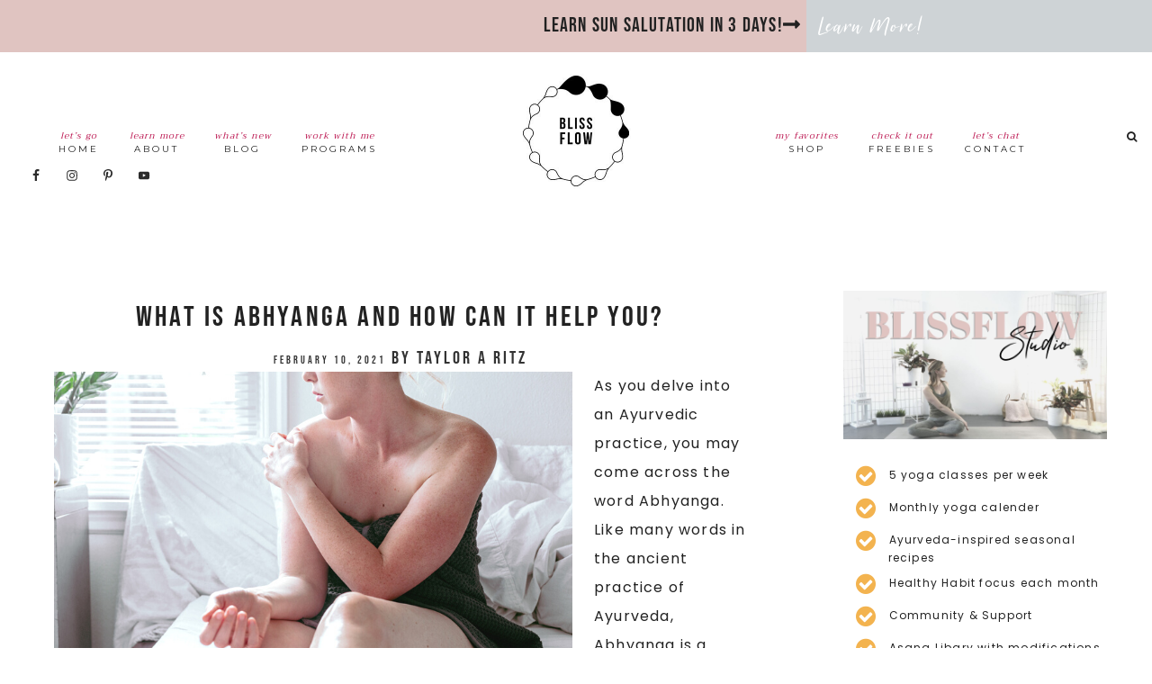

--- FILE ---
content_type: text/html; charset=UTF-8
request_url: https://bliss-flow.com/tag/ayurvedic-massage/
body_size: 16263
content:
<!DOCTYPE html>
<html lang="en-US">
<head >
<meta charset="UTF-8" />
<meta name="viewport" content="width=device-width, initial-scale=1" />
<meta name='robots' content='index, follow, max-image-preview:large, max-snippet:-1, max-video-preview:-1' />

			<style type="text/css">
				.slide-excerpt { width: 50%; }
				.slide-excerpt { bottom: 0; }
				.slide-excerpt { right: 0; }
				.flexslider { max-width: 500px; max-height: 750px; }
				.slide-image { max-height: 750px; }
			</style>
			<style type="text/css">
				@media only screen
				and (min-device-width : 320px)
				and (max-device-width : 480px) {
					.slide-excerpt { display: none !important; }
				}
			</style> 
	<!-- This site is optimized with the Yoast SEO plugin v21.1 - https://yoast.com/wordpress/plugins/seo/ -->
	<title>ayurvedic massage Archives - Blissflow</title>
	<link rel="canonical" href="https://bliss-flow.com/tag/ayurvedic-massage/" />
	<meta property="og:locale" content="en_US" />
	<meta property="og:type" content="article" />
	<meta property="og:title" content="ayurvedic massage Archives - Blissflow" />
	<meta property="og:url" content="https://bliss-flow.com/tag/ayurvedic-massage/" />
	<meta property="og:site_name" content="Blissflow" />
	<meta name="twitter:card" content="summary_large_image" />
	<script type="application/ld+json" class="yoast-schema-graph">{"@context":"https://schema.org","@graph":[{"@type":"CollectionPage","@id":"https://bliss-flow.com/tag/ayurvedic-massage/","url":"https://bliss-flow.com/tag/ayurvedic-massage/","name":"ayurvedic massage Archives - Blissflow","isPartOf":{"@id":"http://bliss-flow.com/#website"},"primaryImageOfPage":{"@id":"https://bliss-flow.com/tag/ayurvedic-massage/#primaryimage"},"image":{"@id":"https://bliss-flow.com/tag/ayurvedic-massage/#primaryimage"},"thumbnailUrl":"https://bliss-flow.com/wp-content/uploads/2021/02/Abhyanga1.png","breadcrumb":{"@id":"https://bliss-flow.com/tag/ayurvedic-massage/#breadcrumb"},"inLanguage":"en-US"},{"@type":"ImageObject","inLanguage":"en-US","@id":"https://bliss-flow.com/tag/ayurvedic-massage/#primaryimage","url":"https://bliss-flow.com/wp-content/uploads/2021/02/Abhyanga1.png","contentUrl":"https://bliss-flow.com/wp-content/uploads/2021/02/Abhyanga1.png","width":576,"height":384,"caption":"What is Abhyanga? An ayurvedic self-masssage with oil!"},{"@type":"BreadcrumbList","@id":"https://bliss-flow.com/tag/ayurvedic-massage/#breadcrumb","itemListElement":[{"@type":"ListItem","position":1,"name":"Home","item":"http://bliss-flow.com/"},{"@type":"ListItem","position":2,"name":"ayurvedic massage"}]},{"@type":"WebSite","@id":"http://bliss-flow.com/#website","url":"http://bliss-flow.com/","name":"bliss-flow.com","description":"BLISSFLOW","publisher":{"@id":"http://bliss-flow.com/#organization"},"potentialAction":[{"@type":"SearchAction","target":{"@type":"EntryPoint","urlTemplate":"http://bliss-flow.com/?s={search_term_string}"},"query-input":"required name=search_term_string"}],"inLanguage":"en-US"},{"@type":"Organization","@id":"http://bliss-flow.com/#organization","name":"BLISSFLOW","url":"http://bliss-flow.com/","logo":{"@type":"ImageObject","inLanguage":"en-US","@id":"http://bliss-flow.com/#/schema/logo/image/","url":"http://bliss-flow.com/wp-content/uploads/2018/08/logo.png","contentUrl":"http://bliss-flow.com/wp-content/uploads/2018/08/logo.png","width":5000,"height":5000,"caption":"BLISSFLOW"},"image":{"@id":"http://bliss-flow.com/#/schema/logo/image/"},"sameAs":["https://www.facebook.com/blissflow","https://www.instagram.com/myblissflow/","https://www.pinterest.com/myblissflow/"]}]}</script>
	<!-- / Yoast SEO plugin. -->


<link rel='dns-prefetch' href='//use.fontawesome.com' />
<link rel='dns-prefetch' href='//netdna.bootstrapcdn.com' />
<link rel='dns-prefetch' href='//fonts.googleapis.com' />
<link rel='dns-prefetch' href='//code.ionicframework.com' />
<link rel="alternate" type="application/rss+xml" title="Blissflow &raquo; Feed" href="https://bliss-flow.com/feed/" />
<link rel="alternate" type="application/rss+xml" title="Blissflow &raquo; Comments Feed" href="https://bliss-flow.com/comments/feed/" />
<link rel="alternate" type="application/rss+xml" title="Blissflow &raquo; ayurvedic massage Tag Feed" href="https://bliss-flow.com/tag/ayurvedic-massage/feed/" />
		<!-- This site uses the Google Analytics by ExactMetrics plugin v8.7.4 - Using Analytics tracking - https://www.exactmetrics.com/ -->
		<!-- Note: ExactMetrics is not currently configured on this site. The site owner needs to authenticate with Google Analytics in the ExactMetrics settings panel. -->
					<!-- No tracking code set -->
				<!-- / Google Analytics by ExactMetrics -->
		<script type="text/javascript">
window._wpemojiSettings = {"baseUrl":"https:\/\/s.w.org\/images\/core\/emoji\/14.0.0\/72x72\/","ext":".png","svgUrl":"https:\/\/s.w.org\/images\/core\/emoji\/14.0.0\/svg\/","svgExt":".svg","source":{"concatemoji":"https:\/\/bliss-flow.com\/wp-includes\/js\/wp-emoji-release.min.js?ver=6.1.9"}};
/*! This file is auto-generated */
!function(e,a,t){var n,r,o,i=a.createElement("canvas"),p=i.getContext&&i.getContext("2d");function s(e,t){var a=String.fromCharCode,e=(p.clearRect(0,0,i.width,i.height),p.fillText(a.apply(this,e),0,0),i.toDataURL());return p.clearRect(0,0,i.width,i.height),p.fillText(a.apply(this,t),0,0),e===i.toDataURL()}function c(e){var t=a.createElement("script");t.src=e,t.defer=t.type="text/javascript",a.getElementsByTagName("head")[0].appendChild(t)}for(o=Array("flag","emoji"),t.supports={everything:!0,everythingExceptFlag:!0},r=0;r<o.length;r++)t.supports[o[r]]=function(e){if(p&&p.fillText)switch(p.textBaseline="top",p.font="600 32px Arial",e){case"flag":return s([127987,65039,8205,9895,65039],[127987,65039,8203,9895,65039])?!1:!s([55356,56826,55356,56819],[55356,56826,8203,55356,56819])&&!s([55356,57332,56128,56423,56128,56418,56128,56421,56128,56430,56128,56423,56128,56447],[55356,57332,8203,56128,56423,8203,56128,56418,8203,56128,56421,8203,56128,56430,8203,56128,56423,8203,56128,56447]);case"emoji":return!s([129777,127995,8205,129778,127999],[129777,127995,8203,129778,127999])}return!1}(o[r]),t.supports.everything=t.supports.everything&&t.supports[o[r]],"flag"!==o[r]&&(t.supports.everythingExceptFlag=t.supports.everythingExceptFlag&&t.supports[o[r]]);t.supports.everythingExceptFlag=t.supports.everythingExceptFlag&&!t.supports.flag,t.DOMReady=!1,t.readyCallback=function(){t.DOMReady=!0},t.supports.everything||(n=function(){t.readyCallback()},a.addEventListener?(a.addEventListener("DOMContentLoaded",n,!1),e.addEventListener("load",n,!1)):(e.attachEvent("onload",n),a.attachEvent("onreadystatechange",function(){"complete"===a.readyState&&t.readyCallback()})),(e=t.source||{}).concatemoji?c(e.concatemoji):e.wpemoji&&e.twemoji&&(c(e.twemoji),c(e.wpemoji)))}(window,document,window._wpemojiSettings);
</script>
<style type="text/css">
img.wp-smiley,
img.emoji {
	display: inline !important;
	border: none !important;
	box-shadow: none !important;
	height: 1em !important;
	width: 1em !important;
	margin: 0 0.07em !important;
	vertical-align: -0.1em !important;
	background: none !important;
	padding: 0 !important;
}
</style>
	<link rel='stylesheet' id='sbi_styles-css' href='https://bliss-flow.com/wp-content/plugins/instagram-feed/css/sbi-styles.min.css?ver=6.9.1' type='text/css' media='all' />
<link rel='stylesheet' id='genesis-simple-share-plugin-css-css' href='https://bliss-flow.com/wp-content/plugins/genesis-simple-share/assets/css/share.min.css?ver=0.1.0' type='text/css' media='all' />
<link rel='stylesheet' id='genesis-simple-share-genericons-css-css' href='https://bliss-flow.com/wp-content/plugins/genesis-simple-share/assets/css/genericons.min.css?ver=0.1.0' type='text/css' media='all' />
<link rel='stylesheet' id='hello-boho-css' href='https://bliss-flow.com/wp-content/themes/hello_boho/style.css?ver=1.0.3' type='text/css' media='all' />
<style id='hello-boho-inline-css' type='text/css'>
.image-section-1 { background-image: url(//bliss-flow.com/wp-content/uploads/2019/07/socialsquares_pinkselfcare16-2.jpg); }.image-section-2 { background-image: url(//bliss-flow.com/wp-content/uploads/2019/07/website-test-1.jpg); }.image-section-3 { background-image: url(//bliss-flow.com/wp-content/uploads/2019/07/hompage-test-2.jpg); }.image-section-4 { background-image: url(//bliss-flow.com/wp-content/themes/hello_boho/images/bg-4.jpg); }

.ad-bar .widget:nth-child(1) {
background: #e0c4c1;
}


.nav-primary span.sub,
.nav-secondary span.sub,
.accent span.sub,
.site-header.light .accent span.sub,
.site-header.light .nav-primary span.sub,
.site-header.light .nav-secondary span.sub,
.genesis-nav-menu .sub-menu a:hover,
.site-header.light .genesis-nav-menu .sub-menu a:hover,
.site-header.light .genesis-nav-menu a:hover,
.genesis-nav-menu a:hover {
color: #bb1650;
}


.front-page .home-optin h1,
.front-page .home-optin h3 {
color: #e0c4c1;
}


.front-page .home-two h1,
.front-page .image-section-1 h1,
.front-page .image-section-2 h1,
.front-page	.home-services .widget:nth-child(1) h1,
.front-page .image-section-3 h1,
.image-section-3 h1,
.footer-widgets h1,
.footer-widgets span.sub,
.entry-title a:hover,
.blog-features .textwidget.custom-html-widget h1,
.image-section-4 h1,
.accent-text h1 {
color: #e0c4c1;
}


.footer-widgets .button:hover {
border: 3px solid #e0c4c1;
background: #e0c4c1;
}

.woocommerce #respond input#submit:hover,
.woocommerce a.button:hover,
.woocommerce button.button:hover,
.woocommerce input.button:hover,
.woocommerce #respond input#submit.alt:hover,
.woocommerce a.button.alt:hover,
.woocommerce button.button.alt:hover,
.woocommerce input.button.alt:hover,
.enews-widget input[type="submit"]:hover,
.front-page .enews-widget input[type="submit"]:hover {
background: #e0c4c1 !important;
border: 1px solid #e0c4c1 !important;
}

a.more-link:hover,
.more-from-category a:hover {
border: 1px solid #e0c4c1;
background: #e0c4c1;
}

button:hover,
input:hover[type="button"],
input:hover[type="reset"],
input:hover[type="submit"],
.button:hover {
background-color: #e0c4c1 !important;
border: 1px solid #e0c4c1 !important;
}

.footer-widgets .button:hover {
background: #e0c4c1;
border: 3px solid #e0c4c1;
}

.social-page .widget_nav_menu li:hover {
background: #e0c4c1;
}

.to-top {
background-color: #e0c4c1;
}

.front-page .home-services .widget:nth-child(3) h1,
.front-page .home-services .widget:nth-child(3) .entry-title,
.front-page .home-services .widget:nth-child(6) h1,
.front-page .home-services .widget:nth-child(6) .entry-title {
background: #e0c4c1;
}

.front-page .content .entry:nth-child(2) .entry-meta {
background: #e0c4c1 !important;
}

.side-content button:hover,
.side-content-icon button:hover {
	color: #e0c4c1;
}

.previous,
.prev-next-navigation .next {
    border-bottom: 3px solid #e0c4c1;
}

.archive-pagination .active a, .archive-pagination li a:hover {
    border-bottom: 2px solid #e0c4c1;
}



.front-page .home-services .widget:nth-child(2) h1,
.front-page .home-services .widget:nth-child(2) .entry-title,
.front-page .home-services .widget:nth-child(5) h1,
.front-page .home-services .widget:nth-child(5) .entry-title {
background: #bbcbd8;
}

.front-page .content .entry:nth-child(4) .entry-meta {
background: #bbcbd8 !important;
}

.blog-features .enews-widget input[type="submit"]:hover,
.enews-widget input[type="submit"]:hover  {
background: #bbcbd8 !important;
border: 1px solid #bbcbd8 !important;
}

.side-content button,
.side-content-icon button {
	color: #bbcbd8;
}



.blog-features .enews,
.sidebar .enews,
.side-container .enews-widget {
background: #e0c4c1;
}



.blog-slider .widget_nav_menu {
background: #e0c4c1;
}



a,
.footer-widgets li a:hover,
.blog-slider .widget_nav_menu li a:hover {
color: #bb1650;
}



a:hover {
color: #e0c4c1;
}



.footer-widgets {
background: #e0c4c1;
}


</style>
<link rel='stylesheet' id='wp-block-library-css' href='https://bliss-flow.com/wp-includes/css/dist/block-library/style.min.css?ver=6.1.9' type='text/css' media='all' />
<link rel='stylesheet' id='wc-blocks-vendors-style-css' href='https://bliss-flow.com/wp-content/plugins/woocommerce/packages/woocommerce-blocks/build/wc-blocks-vendors-style.css?ver=10.4.6' type='text/css' media='all' />
<link rel='stylesheet' id='wc-blocks-style-css' href='https://bliss-flow.com/wp-content/plugins/woocommerce/packages/woocommerce-blocks/build/wc-blocks-style.css?ver=10.4.6' type='text/css' media='all' />
<link rel='stylesheet' id='convertkit-broadcasts-css' href='https://bliss-flow.com/wp-content/plugins/convertkit/resources/frontend/css/broadcasts.css?ver=2.8.7' type='text/css' media='all' />
<link rel='stylesheet' id='convertkit-button-css' href='https://bliss-flow.com/wp-content/plugins/convertkit/resources/frontend/css/button.css?ver=2.8.7' type='text/css' media='all' />
<link rel='stylesheet' id='convertkit-form-css' href='https://bliss-flow.com/wp-content/plugins/convertkit/resources/frontend/css/form.css?ver=2.8.7' type='text/css' media='all' />
<link rel='stylesheet' id='classic-theme-styles-css' href='https://bliss-flow.com/wp-includes/css/classic-themes.min.css?ver=1' type='text/css' media='all' />
<style id='global-styles-inline-css' type='text/css'>
body{--wp--preset--color--black: #000000;--wp--preset--color--cyan-bluish-gray: #abb8c3;--wp--preset--color--white: #ffffff;--wp--preset--color--pale-pink: #f78da7;--wp--preset--color--vivid-red: #cf2e2e;--wp--preset--color--luminous-vivid-orange: #ff6900;--wp--preset--color--luminous-vivid-amber: #fcb900;--wp--preset--color--light-green-cyan: #7bdcb5;--wp--preset--color--vivid-green-cyan: #00d084;--wp--preset--color--pale-cyan-blue: #8ed1fc;--wp--preset--color--vivid-cyan-blue: #0693e3;--wp--preset--color--vivid-purple: #9b51e0;--wp--preset--gradient--vivid-cyan-blue-to-vivid-purple: linear-gradient(135deg,rgba(6,147,227,1) 0%,rgb(155,81,224) 100%);--wp--preset--gradient--light-green-cyan-to-vivid-green-cyan: linear-gradient(135deg,rgb(122,220,180) 0%,rgb(0,208,130) 100%);--wp--preset--gradient--luminous-vivid-amber-to-luminous-vivid-orange: linear-gradient(135deg,rgba(252,185,0,1) 0%,rgba(255,105,0,1) 100%);--wp--preset--gradient--luminous-vivid-orange-to-vivid-red: linear-gradient(135deg,rgba(255,105,0,1) 0%,rgb(207,46,46) 100%);--wp--preset--gradient--very-light-gray-to-cyan-bluish-gray: linear-gradient(135deg,rgb(238,238,238) 0%,rgb(169,184,195) 100%);--wp--preset--gradient--cool-to-warm-spectrum: linear-gradient(135deg,rgb(74,234,220) 0%,rgb(151,120,209) 20%,rgb(207,42,186) 40%,rgb(238,44,130) 60%,rgb(251,105,98) 80%,rgb(254,248,76) 100%);--wp--preset--gradient--blush-light-purple: linear-gradient(135deg,rgb(255,206,236) 0%,rgb(152,150,240) 100%);--wp--preset--gradient--blush-bordeaux: linear-gradient(135deg,rgb(254,205,165) 0%,rgb(254,45,45) 50%,rgb(107,0,62) 100%);--wp--preset--gradient--luminous-dusk: linear-gradient(135deg,rgb(255,203,112) 0%,rgb(199,81,192) 50%,rgb(65,88,208) 100%);--wp--preset--gradient--pale-ocean: linear-gradient(135deg,rgb(255,245,203) 0%,rgb(182,227,212) 50%,rgb(51,167,181) 100%);--wp--preset--gradient--electric-grass: linear-gradient(135deg,rgb(202,248,128) 0%,rgb(113,206,126) 100%);--wp--preset--gradient--midnight: linear-gradient(135deg,rgb(2,3,129) 0%,rgb(40,116,252) 100%);--wp--preset--duotone--dark-grayscale: url('#wp-duotone-dark-grayscale');--wp--preset--duotone--grayscale: url('#wp-duotone-grayscale');--wp--preset--duotone--purple-yellow: url('#wp-duotone-purple-yellow');--wp--preset--duotone--blue-red: url('#wp-duotone-blue-red');--wp--preset--duotone--midnight: url('#wp-duotone-midnight');--wp--preset--duotone--magenta-yellow: url('#wp-duotone-magenta-yellow');--wp--preset--duotone--purple-green: url('#wp-duotone-purple-green');--wp--preset--duotone--blue-orange: url('#wp-duotone-blue-orange');--wp--preset--font-size--small: 13px;--wp--preset--font-size--medium: 20px;--wp--preset--font-size--large: 36px;--wp--preset--font-size--x-large: 42px;--wp--preset--spacing--20: 0.44rem;--wp--preset--spacing--30: 0.67rem;--wp--preset--spacing--40: 1rem;--wp--preset--spacing--50: 1.5rem;--wp--preset--spacing--60: 2.25rem;--wp--preset--spacing--70: 3.38rem;--wp--preset--spacing--80: 5.06rem;}:where(.is-layout-flex){gap: 0.5em;}body .is-layout-flow > .alignleft{float: left;margin-inline-start: 0;margin-inline-end: 2em;}body .is-layout-flow > .alignright{float: right;margin-inline-start: 2em;margin-inline-end: 0;}body .is-layout-flow > .aligncenter{margin-left: auto !important;margin-right: auto !important;}body .is-layout-constrained > .alignleft{float: left;margin-inline-start: 0;margin-inline-end: 2em;}body .is-layout-constrained > .alignright{float: right;margin-inline-start: 2em;margin-inline-end: 0;}body .is-layout-constrained > .aligncenter{margin-left: auto !important;margin-right: auto !important;}body .is-layout-constrained > :where(:not(.alignleft):not(.alignright):not(.alignfull)){max-width: var(--wp--style--global--content-size);margin-left: auto !important;margin-right: auto !important;}body .is-layout-constrained > .alignwide{max-width: var(--wp--style--global--wide-size);}body .is-layout-flex{display: flex;}body .is-layout-flex{flex-wrap: wrap;align-items: center;}body .is-layout-flex > *{margin: 0;}:where(.wp-block-columns.is-layout-flex){gap: 2em;}.has-black-color{color: var(--wp--preset--color--black) !important;}.has-cyan-bluish-gray-color{color: var(--wp--preset--color--cyan-bluish-gray) !important;}.has-white-color{color: var(--wp--preset--color--white) !important;}.has-pale-pink-color{color: var(--wp--preset--color--pale-pink) !important;}.has-vivid-red-color{color: var(--wp--preset--color--vivid-red) !important;}.has-luminous-vivid-orange-color{color: var(--wp--preset--color--luminous-vivid-orange) !important;}.has-luminous-vivid-amber-color{color: var(--wp--preset--color--luminous-vivid-amber) !important;}.has-light-green-cyan-color{color: var(--wp--preset--color--light-green-cyan) !important;}.has-vivid-green-cyan-color{color: var(--wp--preset--color--vivid-green-cyan) !important;}.has-pale-cyan-blue-color{color: var(--wp--preset--color--pale-cyan-blue) !important;}.has-vivid-cyan-blue-color{color: var(--wp--preset--color--vivid-cyan-blue) !important;}.has-vivid-purple-color{color: var(--wp--preset--color--vivid-purple) !important;}.has-black-background-color{background-color: var(--wp--preset--color--black) !important;}.has-cyan-bluish-gray-background-color{background-color: var(--wp--preset--color--cyan-bluish-gray) !important;}.has-white-background-color{background-color: var(--wp--preset--color--white) !important;}.has-pale-pink-background-color{background-color: var(--wp--preset--color--pale-pink) !important;}.has-vivid-red-background-color{background-color: var(--wp--preset--color--vivid-red) !important;}.has-luminous-vivid-orange-background-color{background-color: var(--wp--preset--color--luminous-vivid-orange) !important;}.has-luminous-vivid-amber-background-color{background-color: var(--wp--preset--color--luminous-vivid-amber) !important;}.has-light-green-cyan-background-color{background-color: var(--wp--preset--color--light-green-cyan) !important;}.has-vivid-green-cyan-background-color{background-color: var(--wp--preset--color--vivid-green-cyan) !important;}.has-pale-cyan-blue-background-color{background-color: var(--wp--preset--color--pale-cyan-blue) !important;}.has-vivid-cyan-blue-background-color{background-color: var(--wp--preset--color--vivid-cyan-blue) !important;}.has-vivid-purple-background-color{background-color: var(--wp--preset--color--vivid-purple) !important;}.has-black-border-color{border-color: var(--wp--preset--color--black) !important;}.has-cyan-bluish-gray-border-color{border-color: var(--wp--preset--color--cyan-bluish-gray) !important;}.has-white-border-color{border-color: var(--wp--preset--color--white) !important;}.has-pale-pink-border-color{border-color: var(--wp--preset--color--pale-pink) !important;}.has-vivid-red-border-color{border-color: var(--wp--preset--color--vivid-red) !important;}.has-luminous-vivid-orange-border-color{border-color: var(--wp--preset--color--luminous-vivid-orange) !important;}.has-luminous-vivid-amber-border-color{border-color: var(--wp--preset--color--luminous-vivid-amber) !important;}.has-light-green-cyan-border-color{border-color: var(--wp--preset--color--light-green-cyan) !important;}.has-vivid-green-cyan-border-color{border-color: var(--wp--preset--color--vivid-green-cyan) !important;}.has-pale-cyan-blue-border-color{border-color: var(--wp--preset--color--pale-cyan-blue) !important;}.has-vivid-cyan-blue-border-color{border-color: var(--wp--preset--color--vivid-cyan-blue) !important;}.has-vivid-purple-border-color{border-color: var(--wp--preset--color--vivid-purple) !important;}.has-vivid-cyan-blue-to-vivid-purple-gradient-background{background: var(--wp--preset--gradient--vivid-cyan-blue-to-vivid-purple) !important;}.has-light-green-cyan-to-vivid-green-cyan-gradient-background{background: var(--wp--preset--gradient--light-green-cyan-to-vivid-green-cyan) !important;}.has-luminous-vivid-amber-to-luminous-vivid-orange-gradient-background{background: var(--wp--preset--gradient--luminous-vivid-amber-to-luminous-vivid-orange) !important;}.has-luminous-vivid-orange-to-vivid-red-gradient-background{background: var(--wp--preset--gradient--luminous-vivid-orange-to-vivid-red) !important;}.has-very-light-gray-to-cyan-bluish-gray-gradient-background{background: var(--wp--preset--gradient--very-light-gray-to-cyan-bluish-gray) !important;}.has-cool-to-warm-spectrum-gradient-background{background: var(--wp--preset--gradient--cool-to-warm-spectrum) !important;}.has-blush-light-purple-gradient-background{background: var(--wp--preset--gradient--blush-light-purple) !important;}.has-blush-bordeaux-gradient-background{background: var(--wp--preset--gradient--blush-bordeaux) !important;}.has-luminous-dusk-gradient-background{background: var(--wp--preset--gradient--luminous-dusk) !important;}.has-pale-ocean-gradient-background{background: var(--wp--preset--gradient--pale-ocean) !important;}.has-electric-grass-gradient-background{background: var(--wp--preset--gradient--electric-grass) !important;}.has-midnight-gradient-background{background: var(--wp--preset--gradient--midnight) !important;}.has-small-font-size{font-size: var(--wp--preset--font-size--small) !important;}.has-medium-font-size{font-size: var(--wp--preset--font-size--medium) !important;}.has-large-font-size{font-size: var(--wp--preset--font-size--large) !important;}.has-x-large-font-size{font-size: var(--wp--preset--font-size--x-large) !important;}
.wp-block-navigation a:where(:not(.wp-element-button)){color: inherit;}
:where(.wp-block-columns.is-layout-flex){gap: 2em;}
.wp-block-pullquote{font-size: 1.5em;line-height: 1.6;}
</style>
<link rel='stylesheet' id='contact-form-7-css' href='https://bliss-flow.com/wp-content/plugins/contact-form-7/includes/css/styles.css?ver=5.7.7' type='text/css' media='all' />
<link rel='stylesheet' id='woocommerce-layout-css' href='https://bliss-flow.com/wp-content/plugins/woocommerce/assets/css/woocommerce-layout.css?ver=7.9.0' type='text/css' media='all' />
<link rel='stylesheet' id='woocommerce-smallscreen-css' href='https://bliss-flow.com/wp-content/plugins/woocommerce/assets/css/woocommerce-smallscreen.css?ver=7.9.0' type='text/css' media='only screen and (max-width: 768px)' />
<link rel='stylesheet' id='woocommerce-general-css' href='https://bliss-flow.com/wp-content/plugins/woocommerce/assets/css/woocommerce.css?ver=7.9.0' type='text/css' media='all' />
<style id='woocommerce-inline-inline-css' type='text/css'>
.woocommerce form .form-row .required { visibility: visible; }
</style>
<link rel='stylesheet' id='testimonial-rotator-style-css' href='https://bliss-flow.com/wp-content/plugins/testimonial-rotator/testimonial-rotator-style.css?ver=6.1.9' type='text/css' media='all' />
<link rel='stylesheet' id='font-awesome-css' href='//netdna.bootstrapcdn.com/font-awesome/latest/css/font-awesome.min.css?ver=6.1.9' type='text/css' media='all' />
<link rel='stylesheet' id='hyd-google-fonts-css' href='//fonts.googleapis.com/css?family=Montserrat%3A400%2C700%7CPoppins%7CTrirong&#038;ver=6.1.9' type='text/css' media='all' />
<link rel='stylesheet' id='ionicons-css' href='//code.ionicframework.com/ionicons/2.0.1/css/ionicons.min.css?ver=6.1.9' type='text/css' media='all' />
<link rel='stylesheet' id='dashicons-css' href='https://bliss-flow.com/wp-includes/css/dashicons.min.css?ver=6.1.9' type='text/css' media='all' />
<link rel='stylesheet' id='simple-social-icons-font-css' href='https://bliss-flow.com/wp-content/plugins/simple-social-icons/css/style.css?ver=3.0.2' type='text/css' media='all' />
<link rel='stylesheet' id='__EPYT__style-css' href='https://bliss-flow.com/wp-content/plugins/youtube-embed-plus/styles/ytprefs.min.css?ver=14.2.3' type='text/css' media='all' />
<style id='__EPYT__style-inline-css' type='text/css'>

                .epyt-gallery-thumb {
                        width: 33.333%;
                }
                
</style>
<link rel='stylesheet' id='slider_styles-css' href='https://bliss-flow.com/wp-content/plugins/genesis-responsive-slider/assets/style.css?ver=1.0.1' type='text/css' media='all' />
<script type='text/javascript' src='https://bliss-flow.com/wp-includes/js/jquery/jquery.min.js?ver=3.6.1' id='jquery-core-js'></script>
<script type='text/javascript' src='https://bliss-flow.com/wp-includes/js/jquery/jquery-migrate.min.js?ver=3.3.2' id='jquery-migrate-js'></script>
<script type='text/javascript' src='https://bliss-flow.com/wp-content/plugins/genesis-simple-share/assets/js/sharrre/jquery.sharrre.min.js?ver=0.1.0' id='genesis-simple-share-plugin-js-js'></script>
<script type='text/javascript' src='https://bliss-flow.com/wp-content/plugins/genesis-simple-share/assets/js/waypoints.min.js?ver=0.1.0' id='genesis-simple-share-waypoint-js-js'></script>
<script type='text/javascript' src='https://bliss-flow.com/wp-content/plugins/woocommerce/assets/js/jquery-blockui/jquery.blockUI.min.js?ver=2.7.0-wc.7.9.0' id='jquery-blockui-js'></script>
<script type='text/javascript' id='wc-add-to-cart-js-extra'>
/* <![CDATA[ */
var wc_add_to_cart_params = {"ajax_url":"\/wp-admin\/admin-ajax.php","wc_ajax_url":"\/?wc-ajax=%%endpoint%%","i18n_view_cart":"View cart","cart_url":"https:\/\/bliss-flow.com\/cart\/","is_cart":"","cart_redirect_after_add":"no"};
/* ]]> */
</script>
<script type='text/javascript' src='https://bliss-flow.com/wp-content/plugins/woocommerce/assets/js/frontend/add-to-cart.min.js?ver=7.9.0' id='wc-add-to-cart-js'></script>
<script type='text/javascript' src='https://bliss-flow.com/wp-content/plugins/js_composer/assets/js/vendors/woocommerce-add-to-cart.js?ver=7.3' id='vc_woocommerce-add-to-cart-js-js'></script>
<script type='text/javascript' src='https://bliss-flow.com/wp-content/plugins/testimonial-rotator/js/jquery.cycletwo.js?ver=6.1.9' id='cycletwo-js'></script>
<script type='text/javascript' src='https://bliss-flow.com/wp-content/plugins/testimonial-rotator/js/jquery.cycletwo.addons.js?ver=6.1.9' id='cycletwo-addons-js'></script>
<script type='text/javascript' src='https://bliss-flow.com/wp-content/themes/hello_boho/js/nav.js?ver=1.0.0' id='global-script-js'></script>
<script type='text/javascript' defer src='https://use.fontawesome.com/releases/v5.6.1/js/all.js' id='font-awesome-js'></script>
<script type='text/javascript' id='__ytprefs__-js-extra'>
/* <![CDATA[ */
var _EPYT_ = {"ajaxurl":"https:\/\/bliss-flow.com\/wp-admin\/admin-ajax.php","security":"b8dd241ed9","gallery_scrolloffset":"20","eppathtoscripts":"https:\/\/bliss-flow.com\/wp-content\/plugins\/youtube-embed-plus\/scripts\/","eppath":"https:\/\/bliss-flow.com\/wp-content\/plugins\/youtube-embed-plus\/","epresponsiveselector":"[\"iframe.__youtube_prefs_widget__\"]","epdovol":"1","version":"14.2.3","evselector":"iframe.__youtube_prefs__[src], iframe[src*=\"youtube.com\/embed\/\"], iframe[src*=\"youtube-nocookie.com\/embed\/\"]","ajax_compat":"","maxres_facade":"eager","ytapi_load":"light","pause_others":"","stopMobileBuffer":"1","facade_mode":"","not_live_on_channel":""};
/* ]]> */
</script>
<script type='text/javascript' src='https://bliss-flow.com/wp-content/plugins/youtube-embed-plus/scripts/ytprefs.min.js?ver=14.2.3' id='__ytprefs__-js'></script>
<script></script><link rel="https://api.w.org/" href="https://bliss-flow.com/wp-json/" /><link rel="alternate" type="application/json" href="https://bliss-flow.com/wp-json/wp/v2/tags/530" /><link rel="EditURI" type="application/rsd+xml" title="RSD" href="https://bliss-flow.com/xmlrpc.php?rsd" />
<link rel="wlwmanifest" type="application/wlwmanifest+xml" href="https://bliss-flow.com/wp-includes/wlwmanifest.xml" />
<meta name="generator" content="WordPress 6.1.9" />
<meta name="generator" content="WooCommerce 7.9.0" />
<link rel="pingback" href="https://bliss-flow.com/xmlrpc.php" />
<style type="text/css">.site-title a { background: url(https://bliss-flow.com/wp-content/uploads/2019/07/cropped-Homepage-Logo-Blissflow.jpg) no-repeat !important; }</style>
	<noscript><style>.woocommerce-product-gallery{ opacity: 1 !important; }</style></noscript>
	<meta name="generator" content="Powered by WPBakery Page Builder - drag and drop page builder for WordPress."/>
<link rel="icon" href="https://bliss-flow.com/wp-content/uploads/2017/12/cropped-BlissFlow-03-32x32.png" sizes="32x32" />
<link rel="icon" href="https://bliss-flow.com/wp-content/uploads/2017/12/cropped-BlissFlow-03-192x192.png" sizes="192x192" />
<link rel="apple-touch-icon" href="https://bliss-flow.com/wp-content/uploads/2017/12/cropped-BlissFlow-03-180x180.png" />
<meta name="msapplication-TileImage" content="https://bliss-flow.com/wp-content/uploads/2017/12/cropped-BlissFlow-03-270x270.png" />
<noscript><style> .wpb_animate_when_almost_visible { opacity: 1; }</style></noscript></head>
<body class="archive tag tag-ayurvedic-massage tag-530 theme-genesis woocommerce-no-js custom-header header-image header-full-width content-sidebar genesis-breadcrumbs-hidden genesis-footer-widgets-visible wpb-js-composer js-comp-ver-7.3 vc_responsive"><svg xmlns="http://www.w3.org/2000/svg" viewBox="0 0 0 0" width="0" height="0" focusable="false" role="none" style="visibility: hidden; position: absolute; left: -9999px; overflow: hidden;" ><defs><filter id="wp-duotone-dark-grayscale"><feColorMatrix color-interpolation-filters="sRGB" type="matrix" values=" .299 .587 .114 0 0 .299 .587 .114 0 0 .299 .587 .114 0 0 .299 .587 .114 0 0 " /><feComponentTransfer color-interpolation-filters="sRGB" ><feFuncR type="table" tableValues="0 0.49803921568627" /><feFuncG type="table" tableValues="0 0.49803921568627" /><feFuncB type="table" tableValues="0 0.49803921568627" /><feFuncA type="table" tableValues="1 1" /></feComponentTransfer><feComposite in2="SourceGraphic" operator="in" /></filter></defs></svg><svg xmlns="http://www.w3.org/2000/svg" viewBox="0 0 0 0" width="0" height="0" focusable="false" role="none" style="visibility: hidden; position: absolute; left: -9999px; overflow: hidden;" ><defs><filter id="wp-duotone-grayscale"><feColorMatrix color-interpolation-filters="sRGB" type="matrix" values=" .299 .587 .114 0 0 .299 .587 .114 0 0 .299 .587 .114 0 0 .299 .587 .114 0 0 " /><feComponentTransfer color-interpolation-filters="sRGB" ><feFuncR type="table" tableValues="0 1" /><feFuncG type="table" tableValues="0 1" /><feFuncB type="table" tableValues="0 1" /><feFuncA type="table" tableValues="1 1" /></feComponentTransfer><feComposite in2="SourceGraphic" operator="in" /></filter></defs></svg><svg xmlns="http://www.w3.org/2000/svg" viewBox="0 0 0 0" width="0" height="0" focusable="false" role="none" style="visibility: hidden; position: absolute; left: -9999px; overflow: hidden;" ><defs><filter id="wp-duotone-purple-yellow"><feColorMatrix color-interpolation-filters="sRGB" type="matrix" values=" .299 .587 .114 0 0 .299 .587 .114 0 0 .299 .587 .114 0 0 .299 .587 .114 0 0 " /><feComponentTransfer color-interpolation-filters="sRGB" ><feFuncR type="table" tableValues="0.54901960784314 0.98823529411765" /><feFuncG type="table" tableValues="0 1" /><feFuncB type="table" tableValues="0.71764705882353 0.25490196078431" /><feFuncA type="table" tableValues="1 1" /></feComponentTransfer><feComposite in2="SourceGraphic" operator="in" /></filter></defs></svg><svg xmlns="http://www.w3.org/2000/svg" viewBox="0 0 0 0" width="0" height="0" focusable="false" role="none" style="visibility: hidden; position: absolute; left: -9999px; overflow: hidden;" ><defs><filter id="wp-duotone-blue-red"><feColorMatrix color-interpolation-filters="sRGB" type="matrix" values=" .299 .587 .114 0 0 .299 .587 .114 0 0 .299 .587 .114 0 0 .299 .587 .114 0 0 " /><feComponentTransfer color-interpolation-filters="sRGB" ><feFuncR type="table" tableValues="0 1" /><feFuncG type="table" tableValues="0 0.27843137254902" /><feFuncB type="table" tableValues="0.5921568627451 0.27843137254902" /><feFuncA type="table" tableValues="1 1" /></feComponentTransfer><feComposite in2="SourceGraphic" operator="in" /></filter></defs></svg><svg xmlns="http://www.w3.org/2000/svg" viewBox="0 0 0 0" width="0" height="0" focusable="false" role="none" style="visibility: hidden; position: absolute; left: -9999px; overflow: hidden;" ><defs><filter id="wp-duotone-midnight"><feColorMatrix color-interpolation-filters="sRGB" type="matrix" values=" .299 .587 .114 0 0 .299 .587 .114 0 0 .299 .587 .114 0 0 .299 .587 .114 0 0 " /><feComponentTransfer color-interpolation-filters="sRGB" ><feFuncR type="table" tableValues="0 0" /><feFuncG type="table" tableValues="0 0.64705882352941" /><feFuncB type="table" tableValues="0 1" /><feFuncA type="table" tableValues="1 1" /></feComponentTransfer><feComposite in2="SourceGraphic" operator="in" /></filter></defs></svg><svg xmlns="http://www.w3.org/2000/svg" viewBox="0 0 0 0" width="0" height="0" focusable="false" role="none" style="visibility: hidden; position: absolute; left: -9999px; overflow: hidden;" ><defs><filter id="wp-duotone-magenta-yellow"><feColorMatrix color-interpolation-filters="sRGB" type="matrix" values=" .299 .587 .114 0 0 .299 .587 .114 0 0 .299 .587 .114 0 0 .299 .587 .114 0 0 " /><feComponentTransfer color-interpolation-filters="sRGB" ><feFuncR type="table" tableValues="0.78039215686275 1" /><feFuncG type="table" tableValues="0 0.94901960784314" /><feFuncB type="table" tableValues="0.35294117647059 0.47058823529412" /><feFuncA type="table" tableValues="1 1" /></feComponentTransfer><feComposite in2="SourceGraphic" operator="in" /></filter></defs></svg><svg xmlns="http://www.w3.org/2000/svg" viewBox="0 0 0 0" width="0" height="0" focusable="false" role="none" style="visibility: hidden; position: absolute; left: -9999px; overflow: hidden;" ><defs><filter id="wp-duotone-purple-green"><feColorMatrix color-interpolation-filters="sRGB" type="matrix" values=" .299 .587 .114 0 0 .299 .587 .114 0 0 .299 .587 .114 0 0 .299 .587 .114 0 0 " /><feComponentTransfer color-interpolation-filters="sRGB" ><feFuncR type="table" tableValues="0.65098039215686 0.40392156862745" /><feFuncG type="table" tableValues="0 1" /><feFuncB type="table" tableValues="0.44705882352941 0.4" /><feFuncA type="table" tableValues="1 1" /></feComponentTransfer><feComposite in2="SourceGraphic" operator="in" /></filter></defs></svg><svg xmlns="http://www.w3.org/2000/svg" viewBox="0 0 0 0" width="0" height="0" focusable="false" role="none" style="visibility: hidden; position: absolute; left: -9999px; overflow: hidden;" ><defs><filter id="wp-duotone-blue-orange"><feColorMatrix color-interpolation-filters="sRGB" type="matrix" values=" .299 .587 .114 0 0 .299 .587 .114 0 0 .299 .587 .114 0 0 .299 .587 .114 0 0 " /><feComponentTransfer color-interpolation-filters="sRGB" ><feFuncR type="table" tableValues="0.098039215686275 1" /><feFuncG type="table" tableValues="0 0.66274509803922" /><feFuncB type="table" tableValues="0.84705882352941 0.41960784313725" /><feFuncA type="table" tableValues="1 1" /></feComponentTransfer><feComposite in2="SourceGraphic" operator="in" /></filter></defs></svg><a href="#0" class="to-top" title="Back To Top">Top</a><div class="site-container"><div class="ad-bar widget-area"><section id="custom_html-6" class="widget_text widget widget_custom_html"><div class="widget_text widget-wrap"><div class="textwidget custom-html-widget">Learn Sun Salutation in 3 days!<i class="fas fa-long-arrow-alt-right"></i></div></div></section>
<section id="custom_html-7" class="widget_text widget widget_custom_html"><div class="widget_text widget-wrap"><div class="textwidget custom-html-widget"><a href="https://blissflow.mykajabi.com/sun-salutation" target="blank" rel="noopener">Learn More!</a></div></div></section>
</div></div><header class="site-header"><div class="wrap"><div class="title-area"><p class="site-title"><a href="https://bliss-flow.com/">Blissflow</a></p><p class="site-description">BLISSFLOW</p></div><nav class="nav-primary" aria-label="Main"><div class="wrap"><ul id="menu-left-menu" class="menu genesis-nav-menu menu-primary"><li id="menu-item-16733" class="menu-item menu-item-type-custom menu-item-object-custom menu-item-home menu-item-16733"><a href="http://bliss-flow.com/"><span class="sub">Let’s Go</span><span >Home</span></a></li>
<li id="menu-item-16752" class="menu-item menu-item-type-post_type menu-item-object-page menu-item-16752"><a href="https://bliss-flow.com/about/"><span class="sub">Learn More</span><span >About</span></a></li>
<li id="menu-item-16753" class="menu-item menu-item-type-post_type menu-item-object-page menu-item-16753"><a href="https://bliss-flow.com/blog/"><span class="sub">What’s new</span><span >Blog</span></a></li>
<li id="menu-item-17226" class="menu-item menu-item-type-custom menu-item-object-custom menu-item-17226"><a href="https://blissflow.mykajabi.com/store"><span class="sub">Work with me</span><span >Programs</span></a></li>
<aside class="widget-area"><section id="simple-social-icons-1" class="widget simple-social-icons"><div class="widget-wrap"><ul class="aligncenter"><li class="ssi-facebook"><a href="https://www.facebook.com/blissflow" target="_blank" rel="noopener noreferrer"><svg role="img" class="social-facebook" aria-labelledby="social-facebook-1"><title id="social-facebook-1">Facebook</title><use xlink:href="https://bliss-flow.com/wp-content/plugins/simple-social-icons/symbol-defs.svg#social-facebook"></use></svg></a></li><li class="ssi-instagram"><a href="https://www.instagram.com/myblissflow/" target="_blank" rel="noopener noreferrer"><svg role="img" class="social-instagram" aria-labelledby="social-instagram-1"><title id="social-instagram-1">Instagram</title><use xlink:href="https://bliss-flow.com/wp-content/plugins/simple-social-icons/symbol-defs.svg#social-instagram"></use></svg></a></li><li class="ssi-pinterest"><a href="https://www.pinterest.com/myblissflow/" target="_blank" rel="noopener noreferrer"><svg role="img" class="social-pinterest" aria-labelledby="social-pinterest-1"><title id="social-pinterest-1">Pinterest</title><use xlink:href="https://bliss-flow.com/wp-content/plugins/simple-social-icons/symbol-defs.svg#social-pinterest"></use></svg></a></li><li class="ssi-youtube"><a href="https://www.youtube.com/channel/UCpXggwQoviGHLR8nb4tQwbw" target="_blank" rel="noopener noreferrer"><svg role="img" class="social-youtube" aria-labelledby="social-youtube-1"><title id="social-youtube-1">YouTube</title><use xlink:href="https://bliss-flow.com/wp-content/plugins/simple-social-icons/symbol-defs.svg#social-youtube"></use></svg></a></li></ul></div></section>
</aside></ul></div></nav><nav class="nav-secondary" aria-label="Secondary"><div class="wrap"><ul id="menu-right-menu" class="menu genesis-nav-menu menu-secondary"><li id="menu-item-17105" class="menu-item menu-item-type-post_type menu-item-object-page menu-item-17105"><a href="https://bliss-flow.com/shop/"><span class="sub">My Favorites</span><span >Shop</span></a></li>
<li id="menu-item-16758" class="menu-item menu-item-type-post_type menu-item-object-page menu-item-16758"><a href="https://bliss-flow.com/freebies/"><span class="sub">Check it out</span><span >Freebies</span></a></li>
<li id="menu-item-16756" class="menu-item menu-item-type-post_type menu-item-object-page menu-item-16756"><a href="https://bliss-flow.com/contact/"><span class="sub">Let’s Chat</span><span >Contact</span></a></li>
<li class="search"><a id="main-nav-search-link" class="icon-search"></a><div class="search-div"><form class="search-form" method="get" action="https://bliss-flow.com/" role="search"><input class="search-form-input" type="search" name="s" id="searchform-1" placeholder="Search this website"><input class="search-form-submit" type="submit" value="Search"><meta content="https://bliss-flow.com/?s={s}"></form></div></li></ul></div></nav></div></header><div class="site-inner"><div class="content-sidebar-wrap"><main class="content"><article class="post-17720 post type-post status-publish format-standard has-post-thumbnail category-ayurveda tag-abhyanga tag-abhyanga-massage tag-ayurveda tag-ayurveda-massage tag-ayurvedic-massage tag-balance-doshas tag-dosha tag-essential-oil tag-massage tag-massage-oil tag-yoga entry" aria-label="What Is Abhyanga and How Can It Help You?"><header class="entry-header"><h2 class="entry-title"><a class="entry-title-link" rel="bookmark" href="https://bliss-flow.com/what-is-abhyanga/">What Is Abhyanga and How Can It Help You?</a></h2>
<p class="entry-meta"><time class="entry-time">February 10, 2021</time> by <span class="entry-author"><a href="https://bliss-flow.com/author/taylor__/" class="entry-author-link" rel="author"><span class="entry-author-name">Taylor A Ritz</span></a></span>  </p></header><div class="entry-content"><a class="entry-image-link" href="https://bliss-flow.com/what-is-abhyanga/" aria-hidden="true" tabindex="-1"><img width="576" height="384" src="https://bliss-flow.com/wp-content/uploads/2021/02/Abhyanga1.png" class="alignleft post-image entry-image" alt="What is Abhyanga? An ayurvedic self-masssage with oil!" decoding="async" loading="lazy" srcset="https://bliss-flow.com/wp-content/uploads/2021/02/Abhyanga1.png 576w, https://bliss-flow.com/wp-content/uploads/2021/02/Abhyanga1-300x200.png 300w" sizes="(max-width: 576px) 100vw, 576px" /></a><p>As you delve into an Ayurvedic practice, you may come across the word Abhyanga. Like many words in the ancient practice of Ayurveda, Abhyanga is a Sanskrit word. Abhi means “into,” and anga means “limb,” so Abhyanga roughly translates into “massaging the body’s limbs.” Read more about the history of ... <a class="more-link" href="https://bliss-flow.com/what-is-abhyanga/">READ <em>the</em> POST</a></p><div class="share-after share-filled share-small" id="share-after-17720"><div class="facebook" id="facebook-after-17720" data-url="https://bliss-flow.com/what-is-abhyanga/" data-urlalt="https://bliss-flow.com/?p=17720" data-text="What Is Abhyanga and How Can It Help You?" data-title="Share" data-reader="Share on Facebook" data-count="%s shares on Facebook"></div><div class="twitter" id="twitter-after-17720" data-url="https://bliss-flow.com/what-is-abhyanga/" data-urlalt="https://bliss-flow.com/?p=17720" data-text="What Is Abhyanga and How Can It Help You?" data-title="Share" data-reader="Share this" data-count="%s Shares"></div><div class="pinterest" id="pinterest-after-17720" data-url="https://bliss-flow.com/what-is-abhyanga/" data-urlalt="https://bliss-flow.com/?p=17720" data-text="What Is Abhyanga and How Can It Help You?" data-title="Pin" data-reader="Pin this" data-count="%s Pins"></div><div class="linkedin" id="linkedin-after-17720" data-url="https://bliss-flow.com/what-is-abhyanga/" data-urlalt="https://bliss-flow.com/?p=17720" data-text="What Is Abhyanga and How Can It Help You?" data-title="Share" data-reader="Share on LinkedIn" data-count="%s shares on LinkedIn"></div></div>
			<script type='text/javascript'>
				jQuery(document).ready(function($) {
					if ( $.fn.waypoint ) {
										$("#facebook-after-17720").waypoint( function() {
										$("#facebook-after-17720").sharrre({
										  share: {
										    facebook: true
										  },
										  urlCurl: "https://bliss-flow.com/wp-content/plugins/genesis-simple-share/assets/js/sharrre/sharrre.php",
										  enableHover: false,
										  enableTracking: true,
										  disableCount: true,
										  buttons: {  },
										  click: function(api, options){
										    api.simulateClick();
										    api.openPopup("facebook");
										  }
										});
										},
										{ offset: "bottom-in-view" });
									} else {
										$("#facebook-after-17720").sharrre({
										  share: {
										    facebook: true
										  },
										  urlCurl: "https://bliss-flow.com/wp-content/plugins/genesis-simple-share/assets/js/sharrre/sharrre.php",
										  enableHover: false,
										  enableTracking: true,
										  disableCount: true,
										  buttons: {  },
										  click: function(api, options){
										    api.simulateClick();
										    api.openPopup("facebook");
										  }
										});
									}
if ( $.fn.waypoint ) {
										$("#twitter-after-17720").waypoint( function() {
										$("#twitter-after-17720").sharrre({
										  share: {
										    twitter: true
										  },
										  urlCurl: "https://bliss-flow.com/wp-content/plugins/genesis-simple-share/assets/js/sharrre/sharrre.php",
										  enableHover: false,
										  enableTracking: true,
										  disableCount: true,
										  buttons: {  },
										  click: function(api, options){
										    api.simulateClick();
										    api.openPopup("twitter");
										  }
										});
										},
										{ offset: "bottom-in-view" });
									} else {
										$("#twitter-after-17720").sharrre({
										  share: {
										    twitter: true
										  },
										  urlCurl: "https://bliss-flow.com/wp-content/plugins/genesis-simple-share/assets/js/sharrre/sharrre.php",
										  enableHover: false,
										  enableTracking: true,
										  disableCount: true,
										  buttons: {  },
										  click: function(api, options){
										    api.simulateClick();
										    api.openPopup("twitter");
										  }
										});
									}
if ( $.fn.waypoint ) {
										$("#pinterest-after-17720").waypoint( function() {
										$("#pinterest-after-17720").sharrre({
										  share: {
										    pinterest: true
										  },
										  urlCurl: "https://bliss-flow.com/wp-content/plugins/genesis-simple-share/assets/js/sharrre/sharrre.php",
										  enableHover: false,
										  enableTracking: true,
										  disableCount: true,
										  buttons: {  pinterest: { media: 'https://bliss-flow.com/wp-content/uploads/2021/02/Abhyanga1.png', description: 'What Is Abhyanga and How Can It Help You?' } },
										  click: function(api, options){
										    api.simulateClick();
										    api.openPopup("pinterest");
										  }
										});
										},
										{ offset: "bottom-in-view" });
									} else {
										$("#pinterest-after-17720").sharrre({
										  share: {
										    pinterest: true
										  },
										  urlCurl: "https://bliss-flow.com/wp-content/plugins/genesis-simple-share/assets/js/sharrre/sharrre.php",
										  enableHover: false,
										  enableTracking: true,
										  disableCount: true,
										  buttons: {  pinterest: { media: 'https://bliss-flow.com/wp-content/uploads/2021/02/Abhyanga1.png', description: 'What Is Abhyanga and How Can It Help You?' } },
										  click: function(api, options){
										    api.simulateClick();
										    api.openPopup("pinterest");
										  }
										});
									}
if ( $.fn.waypoint ) {
										$("#linkedin-after-17720").waypoint( function() {
										$("#linkedin-after-17720").sharrre({
										  share: {
										    linkedin: true
										  },
										  urlCurl: "https://bliss-flow.com/wp-content/plugins/genesis-simple-share/assets/js/sharrre/sharrre.php",
										  enableHover: false,
										  enableTracking: true,
										  disableCount: true,
										  buttons: {  },
										  click: function(api, options){
										    api.simulateClick();
										    api.openPopup("linkedin");
										  }
										});
										},
										{ offset: "bottom-in-view" });
									} else {
										$("#linkedin-after-17720").sharrre({
										  share: {
										    linkedin: true
										  },
										  urlCurl: "https://bliss-flow.com/wp-content/plugins/genesis-simple-share/assets/js/sharrre/sharrre.php",
										  enableHover: false,
										  enableTracking: true,
										  disableCount: true,
										  buttons: {  },
										  click: function(api, options){
										    api.simulateClick();
										    api.openPopup("linkedin");
										  }
										});
									}

				});
		</script></div><footer class="entry-footer"><p class="entry-meta"><span class="entry-categories">Filed Under: <a href="https://bliss-flow.com/category/ayurveda/" rel="category tag">Ayurveda</a></span> <span class="entry-tags">Tagged With: <a href="https://bliss-flow.com/tag/abhyanga/" rel="tag">abhyanga</a>, <a href="https://bliss-flow.com/tag/abhyanga-massage/" rel="tag">abhyanga massage</a>, <a href="https://bliss-flow.com/tag/ayurveda/" rel="tag">ayurveda</a>, <a href="https://bliss-flow.com/tag/ayurveda-massage/" rel="tag">ayurveda massage</a>, <a href="https://bliss-flow.com/tag/ayurvedic-massage/" rel="tag">ayurvedic massage</a>, <a href="https://bliss-flow.com/tag/balance-doshas/" rel="tag">balance doshas</a>, <a href="https://bliss-flow.com/tag/dosha/" rel="tag">dosha</a>, <a href="https://bliss-flow.com/tag/essential-oil/" rel="tag">essential oil</a>, <a href="https://bliss-flow.com/tag/massage/" rel="tag">massage</a>, <a href="https://bliss-flow.com/tag/massage-oil/" rel="tag">massage oil</a>, <a href="https://bliss-flow.com/tag/yoga/" rel="tag">yoga</a></span></p></footer></article></main><aside class="sidebar sidebar-primary widget-area" role="complementary" aria-label="Primary Sidebar"><section id="custom_html-3" class="widget_text widget widget_custom_html"><div class="widget_text widget-wrap"><div class="textwidget custom-html-widget"><a href="https://blissflow.mykajabi.com/studio"><img src="http://bliss-flow.com/wp-content/uploads/2020/08/Studio-logo-small.jpg"></a>
<ul class="checkmark">
<li>5 yoga classes per week</li>
<li>Monthly yoga calender</li>
<li>Ayurveda-inspired seasonal recipes</li>
<li>Healthy Habit focus each month</li>
<li>Community & Support </li>
<li>Asana Libary with modifications for all poses</li>
</ul> 
<center><a href="https://blissflow.mykajabi.com/studio" class="button" target="blank" rel="noopener">Get on the waitlist</a></center>
</div></div></section>
<section id="enews-ext-1" class="widget enews-widget"><div class="widget-wrap"><div class="enews enews-2-fields"><h4 class="widget-title widgettitle">Sign up for Monday Morning Bliss</h4>
<p>Join 20,000+ women who start their week with yoga, meditation and mindfulness</p>
			<form id="subscribeenews-ext-1" class="enews-form" action="https://app.convertkit.com/forms/3441104/subscriptions" method="post"
				 target="_blank" 				name="enews-ext-1"
			>
									<input type="text" id="subbox1" class="enews-subbox enews-fname" value="" aria-label="First Name" placeholder="First Name" name="fields[first_name]" />								<input type="email" value="" id="subbox" class="enews-email" aria-label="E-Mail Address" placeholder="E-Mail Address" name="email_address"
																																			required="required" />
								<input type="submit" value="Sign me up!" id="subbutton" class="enews-submit" />
			</form>
		</div></div></section>
<section id="custom_html-4" class="widget_text widget widget_custom_html"><div class="widget_text widget-wrap"><h4 class="widget-title widgettitle">Get your freebie here</h4>
<div class="textwidget custom-html-widget"><a href="https://blissflow.mykajabi.com/30day-morning" target="blank" rel="noopener"><img src="http://bliss-flow.com/wp-content/uploads/2019/08/30daysyogacalendar.jpg"></a>
<br>
<br>
<a href="https://blissflow.mykajabi.com/7days" target="blank" rel="noopener"><img src="http://bliss-flow.com/wp-content/uploads/2019/08/7daysofbliss.jpg"></a>
<br>
<br>

</div></div></section>
<section id="custom_html-5" class="widget_text widget widget_custom_html"><div class="widget_text widget-wrap"><div class="textwidget custom-html-widget"><center><h2>I help women to fit more yoga, Ayurveda and mindfulness into their busy lifes</h2></center>
Download our free resources, sign up for a challenge or practice with me inside Blissflow Studio!</div></div></section>
<section id="text-4" class="widget widget_text"><div class="widget-wrap">			<div class="textwidget"><p style="text-align: center;">2020 © bliss-flow.com</p>
</div>
		</div></section>
</aside></div></div><div id="image-section-3" class="image-section-3"><div class="image-section"><div class="image-section-wrap"><div class="widget-area fadeup-effect widget-full"><div class="wrap"><section id="testimonialrotatorwidget-1" class="widget TestimonialRotatorWidget"><div class="widget-wrap"><h4 class="widget-title widgettitle">Client Love</h4>
<div id="testimonial_rotator_widget_wrap_306" class="testimonial_rotator_widget_wrap">
	<div id="testimonial_rotator_widget_306" class="testimonial_rotator _widget cycletwo-slideshow format-rotator template-longform hreview-aggregate " data-cycletwo-timeout="5000" data-cycletwo-speed="1000" data-cycletwo-pause-on-hover="true"  data-cycletwo-center-horz="true" data-cycletwo-center-vert="true"  data-cycletwo-swipe="true" data-cycletwo-fx="fade" data-cycletwo-auto-height="calc" data-cycletwo-slides="> div.slide" data-cycletwo-log="false" >
<div class="slide slide1 testimonial_rotator_slide hreview itemreviewed item  cf-tr">
<div class="text testimonial_rotator_description">
<div class="testimonial_rotator_quote">
Just love it ???? because it puts me in a great mindset, thank you ????????</div>
<hr class="longform_hr"><div class="testimonial_rotator_author_info cf-tr">
<p>Deb</p>
</div>
</div>
	<div class="testimonial_rotator_microdata">
	<div class="item"><div class="fn">Blissflow</div></div>
	<div class="rating">5</div>
	<div class="dtreviewed"> 2016-05-03T18:07:52+00:00</div>	<div class="reviewer"> 	<div class="fn"> <p>Deb</p>
</div>	</div>Just love it ???? because it puts me in a great mindset, thank you ????????	<div class="summary"> </div>	<div class="permalink"> https://bliss-flow.com/testimonials/deb/</div>	</div><!-- .testimonial_rotator_microdata -->
</div>
<div class="slide slide2 testimonial_rotator_slide hreview itemreviewed item  cf-tr">
<div class="text testimonial_rotator_description">
<div class="testimonial_rotator_quote">
Just printed off the journal and am super stoked to use it. Lots of great insight and info here.</div>
<hr class="longform_hr"><div class="testimonial_rotator_author_info cf-tr">
<p>Stephanie</p>
</div>
</div>
	<div class="testimonial_rotator_microdata">
	<div class="item"><div class="fn">Blissflow</div></div>
	<div class="rating">5</div>
	<div class="dtreviewed"> 2016-05-03T18:24:44+00:00</div>	<div class="reviewer"> 	<div class="fn"> <p>Stephanie</p>
</div>	</div>Just printed off the journal and am super stoked to use it. Lots of great insight and info here.	<div class="summary"> </div>	<div class="permalink"> https://bliss-flow.com/testimonials/stephanie/</div>	</div><!-- .testimonial_rotator_microdata -->
</div>
<div class="slide slide3 testimonial_rotator_slide hreview itemreviewed item  cf-tr">
<div class="text testimonial_rotator_description">
<div class="testimonial_rotator_quote">
Your newsletter is one of the best. I subscribe to a lot and this is up there with the best....</div>
<hr class="longform_hr"><div class="testimonial_rotator_author_info cf-tr">
<p>Tanya</p>
</div>
</div>
	<div class="testimonial_rotator_microdata">
	<div class="item"><div class="fn">Blissflow</div></div>
	<div class="rating">5</div>
	<div class="dtreviewed"> 2019-08-24T16:06:39+00:00</div>	<div class="reviewer"> 	<div class="fn"> <p>Tanya</p>
</div>	</div>Your newsletter is one of the best. I subscribe to a lot and this is up there with the best. I love it . I also love Tim Ferris 5 bullet Friday thanks for all the sharing.	<div class="summary"> </div>	<div class="permalink"> https://bliss-flow.com/testimonials/tanya/</div>	</div><!-- .testimonial_rotator_microdata -->
</div>
<div class="slide slide4 testimonial_rotator_slide hreview itemreviewed item  cf-tr">
<div class="text testimonial_rotator_description">
<div class="testimonial_rotator_quote">
Mantra helps up your understanding to your life and destiny. Blissflow provides useful and encouraging tools to start your day.</div>
<hr class="longform_hr"><div class="testimonial_rotator_author_info cf-tr">
<p>Yolanda</p>
</div>
</div>
	<div class="testimonial_rotator_microdata">
	<div class="item"><div class="fn">Blissflow</div></div>
	<div class="rating">5</div>
	<div class="dtreviewed"> 2016-05-03T18:05:39+00:00</div>	<div class="reviewer"> 	<div class="fn"> <p>Yolanda</p>
</div>	</div>Mantra helps up your understanding to your life and destiny. Blissflow provides useful and encouraging tools to start your day.	<div class="summary"> </div>	<div class="permalink"> https://bliss-flow.com/testimonials/yolanda/</div>	</div><!-- .testimonial_rotator_microdata -->
</div>
<div class="testimonial_rotator_microdata">
	<div class="rating">5</div>
	<div class="count">4</div>
	<div class="item"><div class="fn">Blissflow</div></div>
</div>
</div><!-- #testimonial_rotator_widget_306 -->
</div><!-- .testimonial_rotator_widget_wrap -->

</div></section>
</div></div></div></div></div><div class="footer-widgets"><div class="wrap"><div class="widget-area footer-widgets-1 footer-widget-area"><section id="custom_html-17" class="widget_text widget widget_custom_html"><div class="widget_text widget-wrap"><div class="textwidget custom-html-widget"><h1>
	Oh hey
</h1>
<h2>
	Looking for something?
</h2></div></div></section>
<section id="nav_menu-5" class="widget widget_nav_menu"><div class="widget-wrap"><h4 class="widget-title widgettitle">The Links</h4>
<div class="menu-footer-menu-the-links-container"><ul id="menu-footer-menu-the-links" class="menu"><li id="menu-item-16751" class="menu-item menu-item-type-post_type menu-item-object-page menu-item-16751"><a href="https://bliss-flow.com/gutenberg-styling/">Home<span class="sub"></span></a></li>
<li id="menu-item-16745" class="menu-item menu-item-type-post_type menu-item-object-page menu-item-16745"><a href="https://bliss-flow.com/blog/">Blog<span class="sub">.01</span></a></li>
<li id="menu-item-16741" class="menu-item menu-item-type-post_type menu-item-object-page menu-item-16741"><a href="https://bliss-flow.com/about/">About<span class="sub">.02</span></a></li>
</ul></div></div></section>
<section id="nav_menu-6" class="widget widget_nav_menu"><div class="widget-wrap"><h4 class="widget-title widgettitle">The Shop</h4>
</div></section>
</div><div class="widget-area footer-widgets-2 footer-widget-area"><section id="custom_html-19" class="widget_text widget widget_custom_html"><div class="widget_text widget-wrap"><div class="textwidget custom-html-widget"><h1>
	BLISSFLOW
</h1>
Hi, I am Julia, numbers nerd by day, online Yoga Teacher by night. I am passionate about bringing yoga, Ayurveda, and mindfulness today's busy world. Come and follow along!</div></div></section>
<section id="simple-social-icons-3" class="widget simple-social-icons"><div class="widget-wrap"><ul class="aligncenter"><li class="ssi-facebook"><a href="https://www.facebook.com/blissflow" target="_blank" rel="noopener noreferrer"><svg role="img" class="social-facebook" aria-labelledby="social-facebook-3"><title id="social-facebook-3">Facebook</title><use xlink:href="https://bliss-flow.com/wp-content/plugins/simple-social-icons/symbol-defs.svg#social-facebook"></use></svg></a></li><li class="ssi-instagram"><a href="https://www.instagram.com/myblissflow/" target="_blank" rel="noopener noreferrer"><svg role="img" class="social-instagram" aria-labelledby="social-instagram-3"><title id="social-instagram-3">Instagram</title><use xlink:href="https://bliss-flow.com/wp-content/plugins/simple-social-icons/symbol-defs.svg#social-instagram"></use></svg></a></li><li class="ssi-pinterest"><a href="https://www.pinterest.com/myblissflow/" target="_blank" rel="noopener noreferrer"><svg role="img" class="social-pinterest" aria-labelledby="social-pinterest-3"><title id="social-pinterest-3">Pinterest</title><use xlink:href="https://bliss-flow.com/wp-content/plugins/simple-social-icons/symbol-defs.svg#social-pinterest"></use></svg></a></li><li class="ssi-youtube"><a href="https://www.youtube.com/channel/UCpXggwQoviGHLR8nb4tQwbw" target="_blank" rel="noopener noreferrer"><svg role="img" class="social-youtube" aria-labelledby="social-youtube-3"><title id="social-youtube-3">YouTube</title><use xlink:href="https://bliss-flow.com/wp-content/plugins/simple-social-icons/symbol-defs.svg#social-youtube"></use></svg></a></li></ul></div></section>
</div><div class="widget-area footer-widgets-3 footer-widget-area"><section id="enews-ext-4" class="widget enews-widget"><div class="widget-wrap"><div class="enews enews-2-fields"><h1>
	<font color="white">FREEBIE<br />
</h1>
<h2>
	Seven Days of Bliss<br />
</h2>
<p>Download 7 Days of Bliss, a guide filled with exercises and tips on balancing your chakras and moving you towards BLISS.</p>
			<form id="subscribeenews-ext-4" class="enews-form" action="https://app.convertkit.com/forms/2253055/subscriptions" method="post"
				 target="_blank" 				name="enews-ext-4"
			>
									<input type="text" id="subbox1" class="enews-subbox enews-fname" value="" aria-label="First Name" placeholder="First Name" name="fields[first_name]" />								<input type="email" value="" id="subbox" class="enews-email" aria-label="E-Mail Address" placeholder="E-Mail Address" name="email_address"
																																			required="required" />
								<input type="submit" value="Send it to me" id="subbutton" class="enews-submit" />
			</form>
		</div></div></section>
</div></div></div><div class="social-bar widget-area"><section id="custom_html-16" class="widget_text widget widget_custom_html"><div class="widget_text widget-wrap"><div class="textwidget custom-html-widget">
<div id="sb_instagram"  class="sbi sbi_mob_col_1 sbi_tab_col_2 sbi_col_8 sbi_width_resp" style="padding-bottom: 4px; width: 100%;"	 data-feedid="*1"  data-res="auto" data-cols="8" data-colsmobile="1" data-colstablet="2" data-num="8" data-nummobile="" data-item-padding="2"	 data-shortcode-atts="{}"  data-postid="" data-locatornonce="5036e0436d" data-imageaspectratio="1:1" data-sbi-flags="favorLocal">
	
	<div id="sbi_images"  style="gap: 4px;">
		<div class="sbi_item sbi_type_image sbi_new sbi_transition"
	id="sbi_18341148589068532" data-date="1682616917">
	<div class="sbi_photo_wrap">
		<a class="sbi_photo" href="https://www.instagram.com/p/CrjFSzbMh6R/" target="_blank" rel="noopener nofollow" data-full-res="https://scontent-dfw5-1.cdninstagram.com/v/t51.2885-15/342581718_773905867668969_3576820783927986692_n.jpg?_nc_cat=103&#038;ccb=1-7&#038;_nc_sid=18de74&#038;_nc_ohc=Nzj035gwZ94Q7kNvgHzkvl0&#038;_nc_zt=23&#038;_nc_ht=scontent-dfw5-1.cdninstagram.com&#038;edm=ANo9K5cEAAAA&#038;oh=00_AYC3Jz2wabvcU6K9PmScgAXW87vLxxhtystw0lqNN7Xkzg&#038;oe=67561A0D" data-img-src-set="{&quot;d&quot;:&quot;https:\/\/scontent-dfw5-1.cdninstagram.com\/v\/t51.2885-15\/342581718_773905867668969_3576820783927986692_n.jpg?_nc_cat=103&amp;ccb=1-7&amp;_nc_sid=18de74&amp;_nc_ohc=Nzj035gwZ94Q7kNvgHzkvl0&amp;_nc_zt=23&amp;_nc_ht=scontent-dfw5-1.cdninstagram.com&amp;edm=ANo9K5cEAAAA&amp;oh=00_AYC3Jz2wabvcU6K9PmScgAXW87vLxxhtystw0lqNN7Xkzg&amp;oe=67561A0D&quot;,&quot;150&quot;:&quot;https:\/\/scontent-dfw5-1.cdninstagram.com\/v\/t51.2885-15\/342581718_773905867668969_3576820783927986692_n.jpg?_nc_cat=103&amp;ccb=1-7&amp;_nc_sid=18de74&amp;_nc_ohc=Nzj035gwZ94Q7kNvgHzkvl0&amp;_nc_zt=23&amp;_nc_ht=scontent-dfw5-1.cdninstagram.com&amp;edm=ANo9K5cEAAAA&amp;oh=00_AYC3Jz2wabvcU6K9PmScgAXW87vLxxhtystw0lqNN7Xkzg&amp;oe=67561A0D&quot;,&quot;320&quot;:&quot;https:\/\/scontent-dfw5-1.cdninstagram.com\/v\/t51.2885-15\/342581718_773905867668969_3576820783927986692_n.jpg?_nc_cat=103&amp;ccb=1-7&amp;_nc_sid=18de74&amp;_nc_ohc=Nzj035gwZ94Q7kNvgHzkvl0&amp;_nc_zt=23&amp;_nc_ht=scontent-dfw5-1.cdninstagram.com&amp;edm=ANo9K5cEAAAA&amp;oh=00_AYC3Jz2wabvcU6K9PmScgAXW87vLxxhtystw0lqNN7Xkzg&amp;oe=67561A0D&quot;,&quot;640&quot;:&quot;https:\/\/scontent-dfw5-1.cdninstagram.com\/v\/t51.2885-15\/342581718_773905867668969_3576820783927986692_n.jpg?_nc_cat=103&amp;ccb=1-7&amp;_nc_sid=18de74&amp;_nc_ohc=Nzj035gwZ94Q7kNvgHzkvl0&amp;_nc_zt=23&amp;_nc_ht=scontent-dfw5-1.cdninstagram.com&amp;edm=ANo9K5cEAAAA&amp;oh=00_AYC3Jz2wabvcU6K9PmScgAXW87vLxxhtystw0lqNN7Xkzg&amp;oe=67561A0D&quot;}">
			<span class="sbi-screenreader">My yoga block is probably my favorite yoga prop. I</span>
									<img src="https://bliss-flow.com/wp-content/plugins/instagram-feed/img/placeholder.png" alt="My yoga block is probably my favorite yoga prop. I love it so much because you can not only use it to get into poses easier. It can also make a practice more challenging, help with flexibility, and is your best friend during long holds in a restorative yoga practice.⁠
Here are some of my favorite yoga poses using a #yogablock.⁠
⁠
#yogaprops #yogaprop #yogablocks #funwithblocks #yogapose #yogaposes #yogaposesforbeginners #yogaposture #yogaposeoftoday #yogablockfun #yogaposesdaily #yogaforbeginners #modifyingisnotcheating #yogaforhealth #trianglepose #halfmoonpose #pigeonpose #forwardbend #bridgepose #pyramidpose #fishpose #wideleggedforwardfold #plowpose" aria-hidden="true">
		</a>
	</div>
</div><div class="sbi_item sbi_type_video sbi_new sbi_transition"
	id="sbi_18048443080406636" data-date="1678635900">
	<div class="sbi_photo_wrap">
		<a class="sbi_photo" href="https://www.instagram.com/reel/CpsbXQ6Oyst/" target="_blank" rel="noopener nofollow" data-full-res="https://scontent-dfw5-2.cdninstagram.com/v/t51.36329-15/334805134_909674790348078_5968902849385834538_n.jpg?_nc_cat=100&#038;ccb=1-7&#038;_nc_sid=18de74&#038;_nc_ohc=Ftpv4vqEvH8Q7kNvgFr6-o5&#038;_nc_zt=23&#038;_nc_ht=scontent-dfw5-2.cdninstagram.com&#038;edm=ANo9K5cEAAAA&#038;_nc_gid=AL8hZEqf92RqoM1WI0f_Dd9&#038;oh=00_AYAW4aQ48gPz23vKh-CM109uC-x_rRfViJyvsFcMex6vZg&#038;oe=675639E9" data-img-src-set="{&quot;d&quot;:&quot;https:\/\/scontent-dfw5-2.cdninstagram.com\/v\/t51.36329-15\/334805134_909674790348078_5968902849385834538_n.jpg?_nc_cat=100&amp;ccb=1-7&amp;_nc_sid=18de74&amp;_nc_ohc=Ftpv4vqEvH8Q7kNvgFr6-o5&amp;_nc_zt=23&amp;_nc_ht=scontent-dfw5-2.cdninstagram.com&amp;edm=ANo9K5cEAAAA&amp;_nc_gid=AL8hZEqf92RqoM1WI0f_Dd9&amp;oh=00_AYAW4aQ48gPz23vKh-CM109uC-x_rRfViJyvsFcMex6vZg&amp;oe=675639E9&quot;,&quot;150&quot;:&quot;https:\/\/scontent-dfw5-2.cdninstagram.com\/v\/t51.36329-15\/334805134_909674790348078_5968902849385834538_n.jpg?_nc_cat=100&amp;ccb=1-7&amp;_nc_sid=18de74&amp;_nc_ohc=Ftpv4vqEvH8Q7kNvgFr6-o5&amp;_nc_zt=23&amp;_nc_ht=scontent-dfw5-2.cdninstagram.com&amp;edm=ANo9K5cEAAAA&amp;_nc_gid=AL8hZEqf92RqoM1WI0f_Dd9&amp;oh=00_AYAW4aQ48gPz23vKh-CM109uC-x_rRfViJyvsFcMex6vZg&amp;oe=675639E9&quot;,&quot;320&quot;:&quot;https:\/\/scontent-dfw5-2.cdninstagram.com\/v\/t51.36329-15\/334805134_909674790348078_5968902849385834538_n.jpg?_nc_cat=100&amp;ccb=1-7&amp;_nc_sid=18de74&amp;_nc_ohc=Ftpv4vqEvH8Q7kNvgFr6-o5&amp;_nc_zt=23&amp;_nc_ht=scontent-dfw5-2.cdninstagram.com&amp;edm=ANo9K5cEAAAA&amp;_nc_gid=AL8hZEqf92RqoM1WI0f_Dd9&amp;oh=00_AYAW4aQ48gPz23vKh-CM109uC-x_rRfViJyvsFcMex6vZg&amp;oe=675639E9&quot;,&quot;640&quot;:&quot;https:\/\/scontent-dfw5-2.cdninstagram.com\/v\/t51.36329-15\/334805134_909674790348078_5968902849385834538_n.jpg?_nc_cat=100&amp;ccb=1-7&amp;_nc_sid=18de74&amp;_nc_ohc=Ftpv4vqEvH8Q7kNvgFr6-o5&amp;_nc_zt=23&amp;_nc_ht=scontent-dfw5-2.cdninstagram.com&amp;edm=ANo9K5cEAAAA&amp;_nc_gid=AL8hZEqf92RqoM1WI0f_Dd9&amp;oh=00_AYAW4aQ48gPz23vKh-CM109uC-x_rRfViJyvsFcMex6vZg&amp;oe=675639E9&quot;}">
			<span class="sbi-screenreader">Yoga is great to relax and let go of stress but it</span>
						<svg style="color: rgba(255,255,255,1)" class="svg-inline--fa fa-play fa-w-14 sbi_playbtn" aria-label="Play" aria-hidden="true" data-fa-processed="" data-prefix="fa" data-icon="play" role="presentation" xmlns="http://www.w3.org/2000/svg" viewBox="0 0 448 512"><path fill="currentColor" d="M424.4 214.7L72.4 6.6C43.8-10.3 0 6.1 0 47.9V464c0 37.5 40.7 60.1 72.4 41.3l352-208c31.4-18.5 31.5-64.1 0-82.6z"></path></svg>			<img src="https://bliss-flow.com/wp-content/plugins/instagram-feed/img/placeholder.png" alt="Yoga is great to relax and let go of stress but it can also help you to get toned. Here are a few ideas… #yogareels #yogareel #yogastrong #yogastrength #yogapractice #yogatone #yogawithmydog #yogaflow #yogaforstrength #yogalifestyle #yogaathome #tonedarms #tonedlegs" aria-hidden="true">
		</a>
	</div>
</div><div class="sbi_item sbi_type_video sbi_new sbi_transition"
	id="sbi_17971155140105635" data-date="1675552556">
	<div class="sbi_photo_wrap">
		<a class="sbi_photo" href="https://www.instagram.com/reel/CoQi7ZxO_T3/" target="_blank" rel="noopener nofollow" data-full-res="https://scontent-dfw5-2.cdninstagram.com/v/t51.36329-15/328806070_947011483371612_6794595557267186422_n.jpg?_nc_cat=108&#038;ccb=1-7&#038;_nc_sid=18de74&#038;_nc_ohc=JKfHEYEa_j8Q7kNvgFWYLbe&#038;_nc_zt=23&#038;_nc_ht=scontent-dfw5-2.cdninstagram.com&#038;edm=ANo9K5cEAAAA&#038;_nc_gid=AL8hZEqf92RqoM1WI0f_Dd9&#038;oh=00_AYCqdp8s3vF_49cJvEqJHUsGCXssdBH025bRWYomHp-6mg&#038;oe=675638F9" data-img-src-set="{&quot;d&quot;:&quot;https:\/\/scontent-dfw5-2.cdninstagram.com\/v\/t51.36329-15\/328806070_947011483371612_6794595557267186422_n.jpg?_nc_cat=108&amp;ccb=1-7&amp;_nc_sid=18de74&amp;_nc_ohc=JKfHEYEa_j8Q7kNvgFWYLbe&amp;_nc_zt=23&amp;_nc_ht=scontent-dfw5-2.cdninstagram.com&amp;edm=ANo9K5cEAAAA&amp;_nc_gid=AL8hZEqf92RqoM1WI0f_Dd9&amp;oh=00_AYCqdp8s3vF_49cJvEqJHUsGCXssdBH025bRWYomHp-6mg&amp;oe=675638F9&quot;,&quot;150&quot;:&quot;https:\/\/scontent-dfw5-2.cdninstagram.com\/v\/t51.36329-15\/328806070_947011483371612_6794595557267186422_n.jpg?_nc_cat=108&amp;ccb=1-7&amp;_nc_sid=18de74&amp;_nc_ohc=JKfHEYEa_j8Q7kNvgFWYLbe&amp;_nc_zt=23&amp;_nc_ht=scontent-dfw5-2.cdninstagram.com&amp;edm=ANo9K5cEAAAA&amp;_nc_gid=AL8hZEqf92RqoM1WI0f_Dd9&amp;oh=00_AYCqdp8s3vF_49cJvEqJHUsGCXssdBH025bRWYomHp-6mg&amp;oe=675638F9&quot;,&quot;320&quot;:&quot;https:\/\/scontent-dfw5-2.cdninstagram.com\/v\/t51.36329-15\/328806070_947011483371612_6794595557267186422_n.jpg?_nc_cat=108&amp;ccb=1-7&amp;_nc_sid=18de74&amp;_nc_ohc=JKfHEYEa_j8Q7kNvgFWYLbe&amp;_nc_zt=23&amp;_nc_ht=scontent-dfw5-2.cdninstagram.com&amp;edm=ANo9K5cEAAAA&amp;_nc_gid=AL8hZEqf92RqoM1WI0f_Dd9&amp;oh=00_AYCqdp8s3vF_49cJvEqJHUsGCXssdBH025bRWYomHp-6mg&amp;oe=675638F9&quot;,&quot;640&quot;:&quot;https:\/\/scontent-dfw5-2.cdninstagram.com\/v\/t51.36329-15\/328806070_947011483371612_6794595557267186422_n.jpg?_nc_cat=108&amp;ccb=1-7&amp;_nc_sid=18de74&amp;_nc_ohc=JKfHEYEa_j8Q7kNvgFWYLbe&amp;_nc_zt=23&amp;_nc_ht=scontent-dfw5-2.cdninstagram.com&amp;edm=ANo9K5cEAAAA&amp;_nc_gid=AL8hZEqf92RqoM1WI0f_Dd9&amp;oh=00_AYCqdp8s3vF_49cJvEqJHUsGCXssdBH025bRWYomHp-6mg&amp;oe=675638F9&quot;}">
			<span class="sbi-screenreader">When you’re feeling sick, the last thing you may</span>
						<svg style="color: rgba(255,255,255,1)" class="svg-inline--fa fa-play fa-w-14 sbi_playbtn" aria-label="Play" aria-hidden="true" data-fa-processed="" data-prefix="fa" data-icon="play" role="presentation" xmlns="http://www.w3.org/2000/svg" viewBox="0 0 448 512"><path fill="currentColor" d="M424.4 214.7L72.4 6.6C43.8-10.3 0 6.1 0 47.9V464c0 37.5 40.7 60.1 72.4 41.3l352-208c31.4-18.5 31.5-64.1 0-82.6z"></path></svg>			<img src="https://bliss-flow.com/wp-content/plugins/instagram-feed/img/placeholder.png" alt="When you’re feeling sick, the last thing you may feel like doing is exercising. But the practice of yoga can actually be a great way to support the body during illness and help to speed up the recovery process. When you’re feeling sick, it can be helpful to focus on yoga poses that are gentle and supportive, rather than strenuous or physically demanding. Here are five yoga poses that can be especially helpful when you’re feeling under the weather. #yoga #yogareels #yogareel #yinyoga #sickday #sickdayyoga #restorativeyoga #slowyoga #slowflowyoga #selfcareyoga #yogainspiration #yogapractice #yogastretch" aria-hidden="true">
		</a>
	</div>
</div><div class="sbi_item sbi_type_video sbi_new sbi_transition"
	id="sbi_18008432935546001" data-date="1673790879">
	<div class="sbi_photo_wrap">
		<a class="sbi_photo" href="https://www.instagram.com/reel/CncChlAj_Kh/" target="_blank" rel="noopener nofollow" data-full-res="https://scontent-dfw5-2.cdninstagram.com/v/t51.36329-15/325264405_5706987309396621_5550040966808997368_n.jpg?_nc_cat=108&#038;ccb=1-7&#038;_nc_sid=18de74&#038;_nc_ohc=tNGYWIBQKGsQ7kNvgGKRxkT&#038;_nc_zt=23&#038;_nc_ht=scontent-dfw5-2.cdninstagram.com&#038;edm=ANo9K5cEAAAA&#038;_nc_gid=AL8hZEqf92RqoM1WI0f_Dd9&#038;oh=00_AYCSCGaSSKMkxZnD40EdjbZL8LhZfeUQD3WYWUjGj2_k8Q&#038;oe=67562A46" data-img-src-set="{&quot;d&quot;:&quot;https:\/\/scontent-dfw5-2.cdninstagram.com\/v\/t51.36329-15\/325264405_5706987309396621_5550040966808997368_n.jpg?_nc_cat=108&amp;ccb=1-7&amp;_nc_sid=18de74&amp;_nc_ohc=tNGYWIBQKGsQ7kNvgGKRxkT&amp;_nc_zt=23&amp;_nc_ht=scontent-dfw5-2.cdninstagram.com&amp;edm=ANo9K5cEAAAA&amp;_nc_gid=AL8hZEqf92RqoM1WI0f_Dd9&amp;oh=00_AYCSCGaSSKMkxZnD40EdjbZL8LhZfeUQD3WYWUjGj2_k8Q&amp;oe=67562A46&quot;,&quot;150&quot;:&quot;https:\/\/scontent-dfw5-2.cdninstagram.com\/v\/t51.36329-15\/325264405_5706987309396621_5550040966808997368_n.jpg?_nc_cat=108&amp;ccb=1-7&amp;_nc_sid=18de74&amp;_nc_ohc=tNGYWIBQKGsQ7kNvgGKRxkT&amp;_nc_zt=23&amp;_nc_ht=scontent-dfw5-2.cdninstagram.com&amp;edm=ANo9K5cEAAAA&amp;_nc_gid=AL8hZEqf92RqoM1WI0f_Dd9&amp;oh=00_AYCSCGaSSKMkxZnD40EdjbZL8LhZfeUQD3WYWUjGj2_k8Q&amp;oe=67562A46&quot;,&quot;320&quot;:&quot;https:\/\/scontent-dfw5-2.cdninstagram.com\/v\/t51.36329-15\/325264405_5706987309396621_5550040966808997368_n.jpg?_nc_cat=108&amp;ccb=1-7&amp;_nc_sid=18de74&amp;_nc_ohc=tNGYWIBQKGsQ7kNvgGKRxkT&amp;_nc_zt=23&amp;_nc_ht=scontent-dfw5-2.cdninstagram.com&amp;edm=ANo9K5cEAAAA&amp;_nc_gid=AL8hZEqf92RqoM1WI0f_Dd9&amp;oh=00_AYCSCGaSSKMkxZnD40EdjbZL8LhZfeUQD3WYWUjGj2_k8Q&amp;oe=67562A46&quot;,&quot;640&quot;:&quot;https:\/\/scontent-dfw5-2.cdninstagram.com\/v\/t51.36329-15\/325264405_5706987309396621_5550040966808997368_n.jpg?_nc_cat=108&amp;ccb=1-7&amp;_nc_sid=18de74&amp;_nc_ohc=tNGYWIBQKGsQ7kNvgGKRxkT&amp;_nc_zt=23&amp;_nc_ht=scontent-dfw5-2.cdninstagram.com&amp;edm=ANo9K5cEAAAA&amp;_nc_gid=AL8hZEqf92RqoM1WI0f_Dd9&amp;oh=00_AYCSCGaSSKMkxZnD40EdjbZL8LhZfeUQD3WYWUjGj2_k8Q&amp;oe=67562A46&quot;}">
			<span class="sbi-screenreader">5 ways to boat pose! Which one is your favorite? #</span>
						<svg style="color: rgba(255,255,255,1)" class="svg-inline--fa fa-play fa-w-14 sbi_playbtn" aria-label="Play" aria-hidden="true" data-fa-processed="" data-prefix="fa" data-icon="play" role="presentation" xmlns="http://www.w3.org/2000/svg" viewBox="0 0 448 512"><path fill="currentColor" d="M424.4 214.7L72.4 6.6C43.8-10.3 0 6.1 0 47.9V464c0 37.5 40.7 60.1 72.4 41.3l352-208c31.4-18.5 31.5-64.1 0-82.6z"></path></svg>			<img src="https://bliss-flow.com/wp-content/plugins/instagram-feed/img/placeholder.png" alt="5 ways to boat pose! Which one is your favorite? #boatpose #abs #abworkout #abworkoutsfromhome #abworkoutsforwomen #abworkoutvideos #coreworkout #corestrength #coretraining #coreexercises #corestrengthening #coreyoga #yogaforthecore #yogaposes #yogaasana #yogaathome" aria-hidden="true">
		</a>
	</div>
</div><div class="sbi_item sbi_type_video sbi_new sbi_transition"
	id="sbi_17974276798969112" data-date="1673549020">
	<div class="sbi_photo_wrap">
		<a class="sbi_photo" href="https://www.instagram.com/reel/CnU1lvyPC6s/" target="_blank" rel="noopener nofollow" data-full-res="https://scontent-dfw5-1.cdninstagram.com/v/t51.36329-15/324948667_1226852148042052_6763932952145371079_n.jpg?_nc_cat=111&#038;ccb=1-7&#038;_nc_sid=18de74&#038;_nc_ohc=Cw6Du7LHVUgQ7kNvgEL2WK7&#038;_nc_zt=23&#038;_nc_ht=scontent-dfw5-1.cdninstagram.com&#038;edm=ANo9K5cEAAAA&#038;_nc_gid=AL8hZEqf92RqoM1WI0f_Dd9&#038;oh=00_AYBL3J6CfGKKc147xYwgWhxLyBs-P9GiGa22XuvT4BSyTA&#038;oe=67563D61" data-img-src-set="{&quot;d&quot;:&quot;https:\/\/scontent-dfw5-1.cdninstagram.com\/v\/t51.36329-15\/324948667_1226852148042052_6763932952145371079_n.jpg?_nc_cat=111&amp;ccb=1-7&amp;_nc_sid=18de74&amp;_nc_ohc=Cw6Du7LHVUgQ7kNvgEL2WK7&amp;_nc_zt=23&amp;_nc_ht=scontent-dfw5-1.cdninstagram.com&amp;edm=ANo9K5cEAAAA&amp;_nc_gid=AL8hZEqf92RqoM1WI0f_Dd9&amp;oh=00_AYBL3J6CfGKKc147xYwgWhxLyBs-P9GiGa22XuvT4BSyTA&amp;oe=67563D61&quot;,&quot;150&quot;:&quot;https:\/\/scontent-dfw5-1.cdninstagram.com\/v\/t51.36329-15\/324948667_1226852148042052_6763932952145371079_n.jpg?_nc_cat=111&amp;ccb=1-7&amp;_nc_sid=18de74&amp;_nc_ohc=Cw6Du7LHVUgQ7kNvgEL2WK7&amp;_nc_zt=23&amp;_nc_ht=scontent-dfw5-1.cdninstagram.com&amp;edm=ANo9K5cEAAAA&amp;_nc_gid=AL8hZEqf92RqoM1WI0f_Dd9&amp;oh=00_AYBL3J6CfGKKc147xYwgWhxLyBs-P9GiGa22XuvT4BSyTA&amp;oe=67563D61&quot;,&quot;320&quot;:&quot;https:\/\/scontent-dfw5-1.cdninstagram.com\/v\/t51.36329-15\/324948667_1226852148042052_6763932952145371079_n.jpg?_nc_cat=111&amp;ccb=1-7&amp;_nc_sid=18de74&amp;_nc_ohc=Cw6Du7LHVUgQ7kNvgEL2WK7&amp;_nc_zt=23&amp;_nc_ht=scontent-dfw5-1.cdninstagram.com&amp;edm=ANo9K5cEAAAA&amp;_nc_gid=AL8hZEqf92RqoM1WI0f_Dd9&amp;oh=00_AYBL3J6CfGKKc147xYwgWhxLyBs-P9GiGa22XuvT4BSyTA&amp;oe=67563D61&quot;,&quot;640&quot;:&quot;https:\/\/scontent-dfw5-1.cdninstagram.com\/v\/t51.36329-15\/324948667_1226852148042052_6763932952145371079_n.jpg?_nc_cat=111&amp;ccb=1-7&amp;_nc_sid=18de74&amp;_nc_ohc=Cw6Du7LHVUgQ7kNvgEL2WK7&amp;_nc_zt=23&amp;_nc_ht=scontent-dfw5-1.cdninstagram.com&amp;edm=ANo9K5cEAAAA&amp;_nc_gid=AL8hZEqf92RqoM1WI0f_Dd9&amp;oh=00_AYBL3J6CfGKKc147xYwgWhxLyBs-P9GiGa22XuvT4BSyTA&amp;oe=67563D61&quot;}">
			<span class="sbi-screenreader">Feeling tight in the hips? These deep stretches wi</span>
						<svg style="color: rgba(255,255,255,1)" class="svg-inline--fa fa-play fa-w-14 sbi_playbtn" aria-label="Play" aria-hidden="true" data-fa-processed="" data-prefix="fa" data-icon="play" role="presentation" xmlns="http://www.w3.org/2000/svg" viewBox="0 0 448 512"><path fill="currentColor" d="M424.4 214.7L72.4 6.6C43.8-10.3 0 6.1 0 47.9V464c0 37.5 40.7 60.1 72.4 41.3l352-208c31.4-18.5 31.5-64.1 0-82.6z"></path></svg>			<img src="https://bliss-flow.com/wp-content/plugins/instagram-feed/img/placeholder.png" alt="Feeling tight in the hips? These deep stretches will help to release tension and bring some much-needed flexibility 🧘‍♀️ #yoga #hipstretches #flexibility #hipopener #hipopeners #pigeonpose #hipcircle #firehydrantpose #lowlunge #lizardpose #yogisquat #malasana #garlandpose #wideleggedforwardfold #9090stretch" aria-hidden="true">
		</a>
	</div>
</div><div class="sbi_item sbi_type_video sbi_new sbi_transition"
	id="sbi_17875356215804349" data-date="1673373810">
	<div class="sbi_photo_wrap">
		<a class="sbi_photo" href="https://www.instagram.com/reel/CnPnXY9Los_/" target="_blank" rel="noopener nofollow" data-full-res="https://scontent-dfw5-2.cdninstagram.com/v/t51.36329-15/324264843_900568557800904_2737003932178698132_n.jpg?_nc_cat=104&#038;ccb=1-7&#038;_nc_sid=18de74&#038;_nc_ohc=nKItomp0iFEQ7kNvgEs4WQL&#038;_nc_zt=23&#038;_nc_ht=scontent-dfw5-2.cdninstagram.com&#038;edm=ANo9K5cEAAAA&#038;_nc_gid=AL8hZEqf92RqoM1WI0f_Dd9&#038;oh=00_AYBWL3H2auqY1ZEgaKMBuUqTaniVCCeTRuThSEYwFAKMfQ&#038;oe=67563077" data-img-src-set="{&quot;d&quot;:&quot;https:\/\/scontent-dfw5-2.cdninstagram.com\/v\/t51.36329-15\/324264843_900568557800904_2737003932178698132_n.jpg?_nc_cat=104&amp;ccb=1-7&amp;_nc_sid=18de74&amp;_nc_ohc=nKItomp0iFEQ7kNvgEs4WQL&amp;_nc_zt=23&amp;_nc_ht=scontent-dfw5-2.cdninstagram.com&amp;edm=ANo9K5cEAAAA&amp;_nc_gid=AL8hZEqf92RqoM1WI0f_Dd9&amp;oh=00_AYBWL3H2auqY1ZEgaKMBuUqTaniVCCeTRuThSEYwFAKMfQ&amp;oe=67563077&quot;,&quot;150&quot;:&quot;https:\/\/scontent-dfw5-2.cdninstagram.com\/v\/t51.36329-15\/324264843_900568557800904_2737003932178698132_n.jpg?_nc_cat=104&amp;ccb=1-7&amp;_nc_sid=18de74&amp;_nc_ohc=nKItomp0iFEQ7kNvgEs4WQL&amp;_nc_zt=23&amp;_nc_ht=scontent-dfw5-2.cdninstagram.com&amp;edm=ANo9K5cEAAAA&amp;_nc_gid=AL8hZEqf92RqoM1WI0f_Dd9&amp;oh=00_AYBWL3H2auqY1ZEgaKMBuUqTaniVCCeTRuThSEYwFAKMfQ&amp;oe=67563077&quot;,&quot;320&quot;:&quot;https:\/\/scontent-dfw5-2.cdninstagram.com\/v\/t51.36329-15\/324264843_900568557800904_2737003932178698132_n.jpg?_nc_cat=104&amp;ccb=1-7&amp;_nc_sid=18de74&amp;_nc_ohc=nKItomp0iFEQ7kNvgEs4WQL&amp;_nc_zt=23&amp;_nc_ht=scontent-dfw5-2.cdninstagram.com&amp;edm=ANo9K5cEAAAA&amp;_nc_gid=AL8hZEqf92RqoM1WI0f_Dd9&amp;oh=00_AYBWL3H2auqY1ZEgaKMBuUqTaniVCCeTRuThSEYwFAKMfQ&amp;oe=67563077&quot;,&quot;640&quot;:&quot;https:\/\/scontent-dfw5-2.cdninstagram.com\/v\/t51.36329-15\/324264843_900568557800904_2737003932178698132_n.jpg?_nc_cat=104&amp;ccb=1-7&amp;_nc_sid=18de74&amp;_nc_ohc=nKItomp0iFEQ7kNvgEs4WQL&amp;_nc_zt=23&amp;_nc_ht=scontent-dfw5-2.cdninstagram.com&amp;edm=ANo9K5cEAAAA&amp;_nc_gid=AL8hZEqf92RqoM1WI0f_Dd9&amp;oh=00_AYBWL3H2auqY1ZEgaKMBuUqTaniVCCeTRuThSEYwFAKMfQ&amp;oe=67563077&quot;}">
			<span class="sbi-screenreader">All movement is great for strengthening your immun</span>
						<svg style="color: rgba(255,255,255,1)" class="svg-inline--fa fa-play fa-w-14 sbi_playbtn" aria-label="Play" aria-hidden="true" data-fa-processed="" data-prefix="fa" data-icon="play" role="presentation" xmlns="http://www.w3.org/2000/svg" viewBox="0 0 448 512"><path fill="currentColor" d="M424.4 214.7L72.4 6.6C43.8-10.3 0 6.1 0 47.9V464c0 37.5 40.7 60.1 72.4 41.3l352-208c31.4-18.5 31.5-64.1 0-82.6z"></path></svg>			<img src="https://bliss-flow.com/wp-content/plugins/instagram-feed/img/placeholder.png" alt="All movement is great for strengthening your immune system. But there are a couple of poses that I like in particular.
- Twists: Seated Twist, Chair Twist
- Strengthening Poses: Warrior Poses, Plank, Side Plank
- Balancing Poses: Warrior III, Tree Pose
- Inversions: Shoulder Stand, Headstand, Downward Facing Dog
- Relaxing Poses: Legs up the Wall, Forward Bend, Savasana  #yogaforimmunity #yogaforimmunehealth #yogaforbeginners #yogareels #yogaposes #yogaposesforbeginners #yogaposeoftheday #yogaflow #yogafun #yogalifestyle #yogatime #yogaasana #yogachallenges" aria-hidden="true">
		</a>
	</div>
</div><div class="sbi_item sbi_type_video sbi_new sbi_transition"
	id="sbi_18226447738162303" data-date="1673132473">
	<div class="sbi_photo_wrap">
		<a class="sbi_photo" href="https://www.instagram.com/reel/CnIbHCTDUac/" target="_blank" rel="noopener nofollow" data-full-res="https://scontent-dfw5-1.cdninstagram.com/v/t51.36329-15/324122048_164798849596846_6105010784206002773_n.jpg?_nc_cat=111&#038;ccb=1-7&#038;_nc_sid=18de74&#038;_nc_ohc=7CYYi0M4QbUQ7kNvgE2pXnl&#038;_nc_zt=23&#038;_nc_ht=scontent-dfw5-1.cdninstagram.com&#038;edm=ANo9K5cEAAAA&#038;_nc_gid=AL8hZEqf92RqoM1WI0f_Dd9&#038;oh=00_AYAGiN8VbAm446SCzhsbT-YvSjmsh4rwC4G2WoeSSKuRLQ&#038;oe=675640AB" data-img-src-set="{&quot;d&quot;:&quot;https:\/\/scontent-dfw5-1.cdninstagram.com\/v\/t51.36329-15\/324122048_164798849596846_6105010784206002773_n.jpg?_nc_cat=111&amp;ccb=1-7&amp;_nc_sid=18de74&amp;_nc_ohc=7CYYi0M4QbUQ7kNvgE2pXnl&amp;_nc_zt=23&amp;_nc_ht=scontent-dfw5-1.cdninstagram.com&amp;edm=ANo9K5cEAAAA&amp;_nc_gid=AL8hZEqf92RqoM1WI0f_Dd9&amp;oh=00_AYAGiN8VbAm446SCzhsbT-YvSjmsh4rwC4G2WoeSSKuRLQ&amp;oe=675640AB&quot;,&quot;150&quot;:&quot;https:\/\/scontent-dfw5-1.cdninstagram.com\/v\/t51.36329-15\/324122048_164798849596846_6105010784206002773_n.jpg?_nc_cat=111&amp;ccb=1-7&amp;_nc_sid=18de74&amp;_nc_ohc=7CYYi0M4QbUQ7kNvgE2pXnl&amp;_nc_zt=23&amp;_nc_ht=scontent-dfw5-1.cdninstagram.com&amp;edm=ANo9K5cEAAAA&amp;_nc_gid=AL8hZEqf92RqoM1WI0f_Dd9&amp;oh=00_AYAGiN8VbAm446SCzhsbT-YvSjmsh4rwC4G2WoeSSKuRLQ&amp;oe=675640AB&quot;,&quot;320&quot;:&quot;https:\/\/scontent-dfw5-1.cdninstagram.com\/v\/t51.36329-15\/324122048_164798849596846_6105010784206002773_n.jpg?_nc_cat=111&amp;ccb=1-7&amp;_nc_sid=18de74&amp;_nc_ohc=7CYYi0M4QbUQ7kNvgE2pXnl&amp;_nc_zt=23&amp;_nc_ht=scontent-dfw5-1.cdninstagram.com&amp;edm=ANo9K5cEAAAA&amp;_nc_gid=AL8hZEqf92RqoM1WI0f_Dd9&amp;oh=00_AYAGiN8VbAm446SCzhsbT-YvSjmsh4rwC4G2WoeSSKuRLQ&amp;oe=675640AB&quot;,&quot;640&quot;:&quot;https:\/\/scontent-dfw5-1.cdninstagram.com\/v\/t51.36329-15\/324122048_164798849596846_6105010784206002773_n.jpg?_nc_cat=111&amp;ccb=1-7&amp;_nc_sid=18de74&amp;_nc_ohc=7CYYi0M4QbUQ7kNvgE2pXnl&amp;_nc_zt=23&amp;_nc_ht=scontent-dfw5-1.cdninstagram.com&amp;edm=ANo9K5cEAAAA&amp;_nc_gid=AL8hZEqf92RqoM1WI0f_Dd9&amp;oh=00_AYAGiN8VbAm446SCzhsbT-YvSjmsh4rwC4G2WoeSSKuRLQ&amp;oe=675640AB&quot;}">
			<span class="sbi-screenreader">Starting the day with Sun Salutations not only ene</span>
						<svg style="color: rgba(255,255,255,1)" class="svg-inline--fa fa-play fa-w-14 sbi_playbtn" aria-label="Play" aria-hidden="true" data-fa-processed="" data-prefix="fa" data-icon="play" role="presentation" xmlns="http://www.w3.org/2000/svg" viewBox="0 0 448 512"><path fill="currentColor" d="M424.4 214.7L72.4 6.6C43.8-10.3 0 6.1 0 47.9V464c0 37.5 40.7 60.1 72.4 41.3l352-208c31.4-18.5 31.5-64.1 0-82.6z"></path></svg>			<img src="https://bliss-flow.com/wp-content/plugins/instagram-feed/img/placeholder.png" alt="Starting the day with Sun Salutations not only energizes the body, but also calms the mind and nourishes the soul 🌞 #yoga #sunsalutations #morningroutine #sunsalutation #suryanamaskar #yogaeveryday #morningyoga #morningyogaflow #morningyogapractice #yogabenefits #yogabeginner #yogabeyond #yogabeginners #dailyyoga #dailyyogapractice #dailyyogapractice #dailyyogaflow" aria-hidden="true">
		</a>
	</div>
</div><div class="sbi_item sbi_type_video sbi_new sbi_transition"
	id="sbi_18240713839146174" data-date="1672928137">
	<div class="sbi_photo_wrap">
		<a class="sbi_photo" href="https://www.instagram.com/reel/CnCVU48Pnbs/" target="_blank" rel="noopener nofollow" data-full-res="https://scontent-dfw5-2.cdninstagram.com/v/t51.36329-15/323875340_5850939958360818_6134611227333006201_n.jpg?_nc_cat=107&#038;ccb=1-7&#038;_nc_sid=18de74&#038;_nc_ohc=bjlLXTJ7XWQQ7kNvgHJkugx&#038;_nc_zt=23&#038;_nc_ht=scontent-dfw5-2.cdninstagram.com&#038;edm=ANo9K5cEAAAA&#038;_nc_gid=AL8hZEqf92RqoM1WI0f_Dd9&#038;oh=00_AYCumZTywHfsrXfT6e3qUZrnlS4oA_OBZ1qAt-2n2YlB9A&#038;oe=67561367" data-img-src-set="{&quot;d&quot;:&quot;https:\/\/scontent-dfw5-2.cdninstagram.com\/v\/t51.36329-15\/323875340_5850939958360818_6134611227333006201_n.jpg?_nc_cat=107&amp;ccb=1-7&amp;_nc_sid=18de74&amp;_nc_ohc=bjlLXTJ7XWQQ7kNvgHJkugx&amp;_nc_zt=23&amp;_nc_ht=scontent-dfw5-2.cdninstagram.com&amp;edm=ANo9K5cEAAAA&amp;_nc_gid=AL8hZEqf92RqoM1WI0f_Dd9&amp;oh=00_AYCumZTywHfsrXfT6e3qUZrnlS4oA_OBZ1qAt-2n2YlB9A&amp;oe=67561367&quot;,&quot;150&quot;:&quot;https:\/\/scontent-dfw5-2.cdninstagram.com\/v\/t51.36329-15\/323875340_5850939958360818_6134611227333006201_n.jpg?_nc_cat=107&amp;ccb=1-7&amp;_nc_sid=18de74&amp;_nc_ohc=bjlLXTJ7XWQQ7kNvgHJkugx&amp;_nc_zt=23&amp;_nc_ht=scontent-dfw5-2.cdninstagram.com&amp;edm=ANo9K5cEAAAA&amp;_nc_gid=AL8hZEqf92RqoM1WI0f_Dd9&amp;oh=00_AYCumZTywHfsrXfT6e3qUZrnlS4oA_OBZ1qAt-2n2YlB9A&amp;oe=67561367&quot;,&quot;320&quot;:&quot;https:\/\/scontent-dfw5-2.cdninstagram.com\/v\/t51.36329-15\/323875340_5850939958360818_6134611227333006201_n.jpg?_nc_cat=107&amp;ccb=1-7&amp;_nc_sid=18de74&amp;_nc_ohc=bjlLXTJ7XWQQ7kNvgHJkugx&amp;_nc_zt=23&amp;_nc_ht=scontent-dfw5-2.cdninstagram.com&amp;edm=ANo9K5cEAAAA&amp;_nc_gid=AL8hZEqf92RqoM1WI0f_Dd9&amp;oh=00_AYCumZTywHfsrXfT6e3qUZrnlS4oA_OBZ1qAt-2n2YlB9A&amp;oe=67561367&quot;,&quot;640&quot;:&quot;https:\/\/scontent-dfw5-2.cdninstagram.com\/v\/t51.36329-15\/323875340_5850939958360818_6134611227333006201_n.jpg?_nc_cat=107&amp;ccb=1-7&amp;_nc_sid=18de74&amp;_nc_ohc=bjlLXTJ7XWQQ7kNvgHJkugx&amp;_nc_zt=23&amp;_nc_ht=scontent-dfw5-2.cdninstagram.com&amp;edm=ANo9K5cEAAAA&amp;_nc_gid=AL8hZEqf92RqoM1WI0f_Dd9&amp;oh=00_AYCumZTywHfsrXfT6e3qUZrnlS4oA_OBZ1qAt-2n2YlB9A&amp;oe=67561367&quot;}">
			<span class="sbi-screenreader">With all the information available on yoga out the</span>
						<svg style="color: rgba(255,255,255,1)" class="svg-inline--fa fa-play fa-w-14 sbi_playbtn" aria-label="Play" aria-hidden="true" data-fa-processed="" data-prefix="fa" data-icon="play" role="presentation" xmlns="http://www.w3.org/2000/svg" viewBox="0 0 448 512"><path fill="currentColor" d="M424.4 214.7L72.4 6.6C43.8-10.3 0 6.1 0 47.9V464c0 37.5 40.7 60.1 72.4 41.3l352-208c31.4-18.5 31.5-64.1 0-82.6z"></path></svg>			<img src="https://bliss-flow.com/wp-content/plugins/instagram-feed/img/placeholder.png" alt="With all the information available on yoga out there, it can all be a little overwhelming for a beginner, but help is here! 

The following yoga tips for beginners are the most essential when it comes to starting your yoga practice. Remember that everyone starts as a beginner at some point, and to go easy on yourself until you get the hang of things. #yogabeginner #yogaposesforbeginners #yogatips #yogatipsforbeginners #yogaforbeginners #yogaforeveryone #yogaforeverybody #yogapractice #startyoga #yogatip #newtoyoga #beginneryoga #beginneryogi #beginneryogaposes" aria-hidden="true">
		</a>
	</div>
</div>	</div>

	<div id="sbi_load" >

	
	
</div>
		<span class="sbi_resized_image_data" data-feed-id="*1"
		  data-resized="{&quot;18240713839146174&quot;:{&quot;id&quot;:&quot;323870290_869944354314106_4342744239551634239_n&quot;,&quot;ratio&quot;:&quot;0.56&quot;,&quot;sizes&quot;:{&quot;full&quot;:640,&quot;low&quot;:320,&quot;thumb&quot;:150},&quot;extension&quot;:&quot;.jpg&quot;},&quot;18226447738162303&quot;:{&quot;id&quot;:&quot;324541396_180240804650937_4916736836655867339_n&quot;,&quot;ratio&quot;:&quot;0.56&quot;,&quot;sizes&quot;:{&quot;full&quot;:640,&quot;low&quot;:320,&quot;thumb&quot;:150},&quot;extension&quot;:&quot;.jpg&quot;},&quot;17875356215804349&quot;:{&quot;id&quot;:&quot;324544980_3489598701259915_5044203332354041360_n&quot;,&quot;ratio&quot;:&quot;0.56&quot;,&quot;sizes&quot;:{&quot;full&quot;:640,&quot;low&quot;:320,&quot;thumb&quot;:150},&quot;extension&quot;:&quot;.jpg&quot;},&quot;17974276798969112&quot;:{&quot;id&quot;:&quot;324708502_531702032247452_3219044090250671489_n&quot;,&quot;ratio&quot;:&quot;0.56&quot;,&quot;sizes&quot;:{&quot;full&quot;:640,&quot;low&quot;:320,&quot;thumb&quot;:150},&quot;extension&quot;:&quot;.jpg&quot;},&quot;18008432935546001&quot;:{&quot;id&quot;:&quot;325183952_147812921440523_1834191400968320424_n&quot;,&quot;ratio&quot;:&quot;0.56&quot;,&quot;sizes&quot;:{&quot;full&quot;:640,&quot;low&quot;:320,&quot;thumb&quot;:150},&quot;extension&quot;:&quot;.jpg&quot;},&quot;17971155140105635&quot;:{&quot;id&quot;:&quot;328863795_709817200821688_3706770151303508158_n&quot;,&quot;ratio&quot;:&quot;0.56&quot;,&quot;sizes&quot;:{&quot;full&quot;:640,&quot;low&quot;:320,&quot;thumb&quot;:150},&quot;extension&quot;:&quot;.jpg&quot;},&quot;18048443080406636&quot;:{&quot;id&quot;:&quot;335935621_513075237658498_5461291874369889118_n&quot;,&quot;ratio&quot;:&quot;0.56&quot;,&quot;sizes&quot;:{&quot;full&quot;:640,&quot;low&quot;:320,&quot;thumb&quot;:150},&quot;extension&quot;:&quot;.jpg&quot;},&quot;18341148589068532&quot;:{&quot;id&quot;:&quot;342581718_773905867668969_3576820783927986692_n&quot;,&quot;ratio&quot;:&quot;1.00&quot;,&quot;sizes&quot;:{&quot;full&quot;:640,&quot;low&quot;:320,&quot;thumb&quot;:150},&quot;extension&quot;:&quot;.jpg&quot;}}">
	</span>
	</div>

</div></div></section>
</div></div><footer class="site-footer"><div class="wrap"><div class="creds"><p>Copyright &copy; 2026 &middot; Blissflow &middot; <a target="_blank" href="https://helloyoudesigns.com">Hello You Designs</a></p></div></div></footer></div><script type='text/javascript'>jQuery(document).ready(function($) {$(".flexslider").flexslider({controlsContainer: "#genesis-responsive-slider",animation: "slide",directionNav: 0,controlNav: 0,animationDuration: 800,slideshowSpeed: 4000    });  });</script><style type="text/css" media="screen">#simple-social-icons-1 ul li a, #simple-social-icons-1 ul li a:hover, #simple-social-icons-1 ul li a:focus { background-color: transparent !important; border-radius: 3px; color: #2b2b2b !important; border: 0px #ffffff solid !important; font-size: 14px; padding: 7px; }  #simple-social-icons-1 ul li a:hover, #simple-social-icons-1 ul li a:focus { background-color: transparent !important; border-color: #ffffff !important; color: #bbcbd8 !important; }  #simple-social-icons-1 ul li a:focus { outline: 1px dotted transparent !important; } #simple-social-icons-3 ul li a, #simple-social-icons-3 ul li a:hover, #simple-social-icons-3 ul li a:focus { background-color: #bbcbd8 !important; border-radius: 32px; color: #ffffff !important; border: 0px #ffffff solid !important; font-size: 18px; padding: 9px; }  #simple-social-icons-3 ul li a:hover, #simple-social-icons-3 ul li a:focus { background-color: #262626 !important; border-color: #ffffff !important; color: #ffffff !important; }  #simple-social-icons-3 ul li a:focus { outline: 1px dotted #262626 !important; }</style><!-- Instagram Feed JS -->
<script type="text/javascript">
var sbiajaxurl = "https://bliss-flow.com/wp-admin/admin-ajax.php";
</script>
	<script type="text/javascript">
		(function () {
			var c = document.body.className;
			c = c.replace(/woocommerce-no-js/, 'woocommerce-js');
			document.body.className = c;
		})();
	</script>
	<script type='text/javascript' id='convertkit-broadcasts-js-extra'>
/* <![CDATA[ */
var convertkit_broadcasts = {"ajax_url":"https:\/\/bliss-flow.com\/wp-admin\/admin-ajax.php","action":"convertkit_broadcasts_render","debug":""};
/* ]]> */
</script>
<script type='text/javascript' src='https://bliss-flow.com/wp-content/plugins/convertkit/resources/frontend/js/broadcasts.js?ver=2.8.7' id='convertkit-broadcasts-js'></script>
<script type='text/javascript' src='https://bliss-flow.com/wp-content/plugins/contact-form-7/includes/swv/js/index.js?ver=5.7.7' id='swv-js'></script>
<script type='text/javascript' id='contact-form-7-js-extra'>
/* <![CDATA[ */
var wpcf7 = {"api":{"root":"https:\/\/bliss-flow.com\/wp-json\/","namespace":"contact-form-7\/v1"},"cached":"1"};
/* ]]> */
</script>
<script type='text/javascript' src='https://bliss-flow.com/wp-content/plugins/contact-form-7/includes/js/index.js?ver=5.7.7' id='contact-form-7-js'></script>
<script type='text/javascript' src='https://bliss-flow.com/wp-content/plugins/woocommerce/assets/js/js-cookie/js.cookie.min.js?ver=2.1.4-wc.7.9.0' id='js-cookie-js'></script>
<script type='text/javascript' id='woocommerce-js-extra'>
/* <![CDATA[ */
var woocommerce_params = {"ajax_url":"\/wp-admin\/admin-ajax.php","wc_ajax_url":"\/?wc-ajax=%%endpoint%%"};
/* ]]> */
</script>
<script type='text/javascript' src='https://bliss-flow.com/wp-content/plugins/woocommerce/assets/js/frontend/woocommerce.min.js?ver=7.9.0' id='woocommerce-js'></script>
<script type='text/javascript' src='https://bliss-flow.com/wp-content/themes/hello_boho/js/jquery.scrollTo.min.js?ver=1.4.5-beta' id='scrollTo-js'></script>
<script type='text/javascript' src='https://bliss-flow.com/wp-content/themes/hello_boho/js/jquery.localScroll.min.js?ver=1.2.8b' id='localScroll-js'></script>
<script type='text/javascript' src='https://bliss-flow.com/wp-content/themes/hello_boho/js/fadeup.js?ver=1.0.0' id='hyd-fadeup-script-js'></script>
<script type='text/javascript' src='https://bliss-flow.com/wp-content/themes/hello_boho/js/jquery.matchHeight-min.js?ver=1.0.0' id='match-height-js'></script>
<script type='text/javascript' src='https://bliss-flow.com/wp-content/themes/hello_boho/js/matchheight-init.js?ver=1.0.0' id='match-height-init-js'></script>
<script type='text/javascript' src='https://bliss-flow.com/wp-content/themes/hello_boho/js/global.js?ver=1.0.0' id='global-js'></script>
<script type='text/javascript' src='https://bliss-flow.com/wp-content/plugins/js_composer/assets/lib/flexslider/jquery.flexslider.min.js?ver=7.3' id='flexslider-js'></script>
<script type='text/javascript' id='convertkit-js-js-extra'>
/* <![CDATA[ */
var convertkit = {"ajaxurl":"https:\/\/bliss-flow.com\/wp-admin\/admin-ajax.php","debug":"","nonce":"4ad02d710d","subscriber_id":""};
/* ]]> */
</script>
<script type='text/javascript' src='https://bliss-flow.com/wp-content/plugins/convertkit/resources/frontend/js/convertkit.js?ver=2.8.7' id='convertkit-js-js'></script>
<script type='text/javascript' src='https://bliss-flow.com/wp-content/plugins/youtube-embed-plus/scripts/fitvids.min.js?ver=14.2.3' id='__ytprefsfitvids__-js'></script>
<script type='text/javascript' id='sbi_scripts-js-extra'>
/* <![CDATA[ */
var sb_instagram_js_options = {"font_method":"svg","resized_url":"https:\/\/bliss-flow.com\/wp-content\/uploads\/sb-instagram-feed-images\/","placeholder":"https:\/\/bliss-flow.com\/wp-content\/plugins\/instagram-feed\/img\/placeholder.png","ajax_url":"https:\/\/bliss-flow.com\/wp-admin\/admin-ajax.php"};
/* ]]> */
</script>
<script type='text/javascript' src='https://bliss-flow.com/wp-content/plugins/instagram-feed/js/sbi-scripts.min.js?ver=6.9.1' id='sbi_scripts-js'></script>
<script></script></body></html>


--- FILE ---
content_type: application/javascript
request_url: https://bliss-flow.com/wp-content/themes/hello_boho/js/matchheight-init.js?ver=1.0.0
body_size: -170
content:
jQuery(function( $ ){

	$(' .footer-widget-area, .ad-bar .widget, .hyd-archive .content .entry, .blog-features .entry, .category-index .featured-content .entry, .woocommerce ul.cart_list li, .woocommerce ul.product_list_widget li, .woocommerce ul.products li.product, .woocommerce-page ul.products li.product ').matchHeight();

});


--- FILE ---
content_type: application/javascript
request_url: https://bliss-flow.com/wp-content/themes/hello_boho/js/nav.js?ver=1.0.0
body_size: 377
content:
jQuery(function( $ ){

	$(".nav-primary .genesis-nav-menu, .nav-secondary .genesis-nav-menu, .nav-header .genesis-nav-menu, .nav-small .genesis-nav-menu").addClass("responsive-menu").before('<div class="responsive-menu-icon"></div>');

	$(".responsive-menu-icon").click(function(){
		$(this).next(".nav-primary .genesis-nav-menu, .nav-secondary .genesis-nav-menu, .nav-header .genesis-nav-menu, .nav-small .genesis-nav-menu").slideToggle();
	});

	$(window).resize(function(){
		if(window.innerWidth > 1080) {
			$(".nav-primary .genesis-nav-menu, .nav-secondary .genesis-nav-menu, nav .sub-menu, .nav-header .genesis-nav-menu, .nav-small .genesis-nav-menu").removeAttr("style");
			$(".responsive-menu > .menu-item").removeClass("menu-open");
		}
	});


	$(".responsive-menu > .menu-item").click(function(event){
		if (event.target !== this)
		return;
			$(this).find(".sub-menu:first").slideToggle(function() {
			$(this).parent().toggleClass("menu-open");
		});
	});

	// Local Scroll Speed
	$.localScroll({
		duration: 750
	});

	// Sticky Navigation
	var headerHeight = $('.site-header').innerHeight();
	var beforeheaderHeight = $('.before-header').outerHeight();
	var abovenavHeight = headerHeight + beforeheaderHeight - 1;

	$(window).scroll(function(){

		if ($(document).scrollTop() > abovenavHeight){
      $('.navigation-container').addClass('fixed');
			$('.nav-primary').addClass('fixed');
						$('.nav-secondary').addClass('fixed');

		} else {
      $('.navigation-container').removeClass('fixed');
			$('.nav-primary').removeClass('fixed');
			$('.nav-secondary').removeClass('fixed');

		}

	});



//Combine the menu items from secondary menu into primary at 960px wide and below.
setupMenus();

$( window ).resize( function () {
	setupMenus();
});

function setupMenus() {
	if ( window.innerWidth <= 1080 ) {
		$( 'ul.menu-secondary > li' ).addClass( 'moved-item' ); // tag moved items so we can move them back
		$( 'ul.menu-secondary > li' ).appendTo( 'ul.menu-primary' );
		$( '.nav-secondary' ).hide();
	}

	if ( window.innerWidth > 1080 ) {
		$( '.nav-primary .genesis-nav-menu, nav .sub-menu' ).removeAttr( 'style' );
		$( '.responsive-menu > .menu-item' ).removeClass( 'menu-open' );
		$( '.nav-secondary' ).show();
		$( 'ul.menu-primary > li.moved-item' ).appendTo( 'ul.menu-secondary' );
	}
}


});
